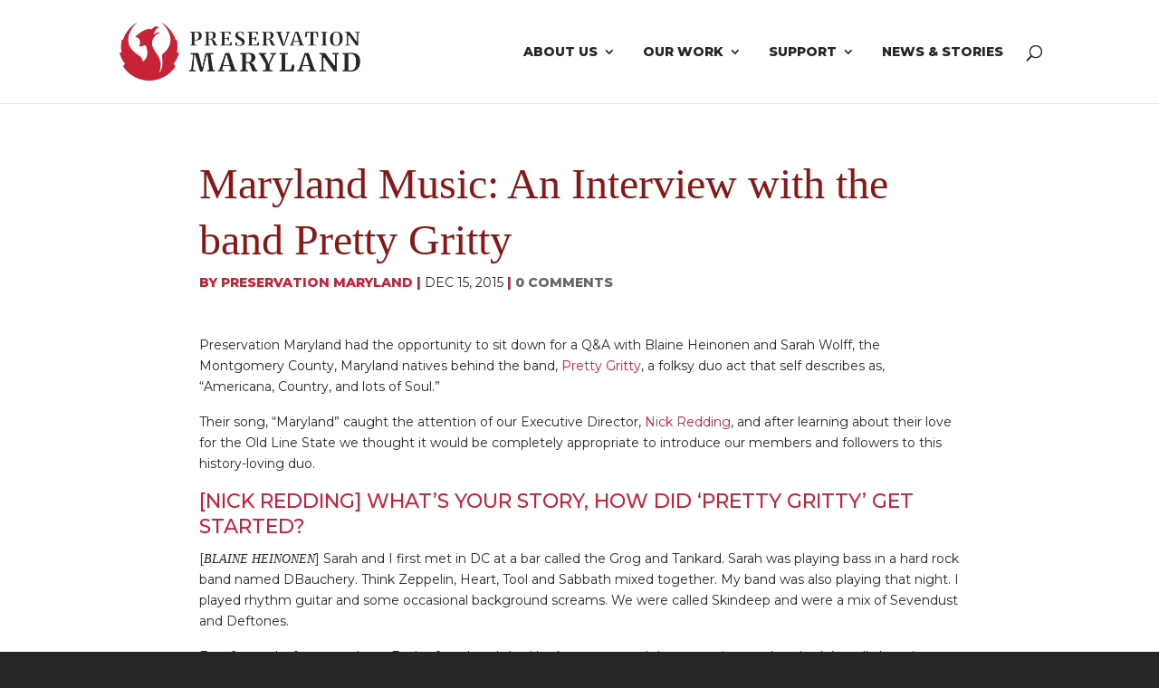

--- FILE ---
content_type: text/html; charset=UTF-8
request_url: https://preservationmaryland.org/maryland-band-pretty-gritty-interview/
body_size: 23312
content:
<!DOCTYPE html>
<html lang="en-US">
<head>
	<meta charset="UTF-8" />
<meta http-equiv="X-UA-Compatible" content="IE=edge">
	<link rel="pingback" href="https://preservationmaryland.org/xmlrpc.php" />

	<script type="text/javascript">
		document.documentElement.className = 'js';
	</script>
	
	<meta name='robots' content='index, follow, max-image-preview:large, max-snippet:-1, max-video-preview:-1' />
<script type="text/javascript">
			let jqueryParams=[],jQuery=function(r){return jqueryParams=[...jqueryParams,r],jQuery},$=function(r){return jqueryParams=[...jqueryParams,r],$};window.jQuery=jQuery,window.$=jQuery;let customHeadScripts=!1;jQuery.fn=jQuery.prototype={},$.fn=jQuery.prototype={},jQuery.noConflict=function(r){if(window.jQuery)return jQuery=window.jQuery,$=window.jQuery,customHeadScripts=!0,jQuery.noConflict},jQuery.ready=function(r){jqueryParams=[...jqueryParams,r]},$.ready=function(r){jqueryParams=[...jqueryParams,r]},jQuery.load=function(r){jqueryParams=[...jqueryParams,r]},$.load=function(r){jqueryParams=[...jqueryParams,r]},jQuery.fn.ready=function(r){jqueryParams=[...jqueryParams,r]},$.fn.ready=function(r){jqueryParams=[...jqueryParams,r]};</script>
	<!-- This site is optimized with the Yoast SEO plugin v26.6 - https://yoast.com/wordpress/plugins/seo/ -->
	<title>Maryland Music: An Interview with the band Pretty Gritty - Preservation Maryland</title>
	<link rel="canonical" href="https://preservationmaryland.org/maryland-band-pretty-gritty-interview/" />
	<meta property="og:locale" content="en_US" />
	<meta property="og:type" content="article" />
	<meta property="og:title" content="Maryland Music: An Interview with the band Pretty Gritty - Preservation Maryland" />
	<meta property="og:description" content="Preservation Maryland had the opportunity to sit down for a Q&amp;A with Blaine Heinonen and Sarah Wolff, the Montgomery County, Maryland natives behind the band, Pretty Gritty, a folksy duo [&hellip;]" />
	<meta property="og:url" content="https://preservationmaryland.org/maryland-band-pretty-gritty-interview/" />
	<meta property="og:site_name" content="Preservation Maryland" />
	<meta property="article:published_time" content="2015-12-15T20:49:16+00:00" />
	<meta property="article:modified_time" content="2023-08-04T16:23:40+00:00" />
	<meta name="author" content="Preservation Maryland" />
	<meta name="twitter:card" content="summary_large_image" />
	<meta name="twitter:label1" content="Written by" />
	<meta name="twitter:data1" content="Preservation Maryland" />
	<meta name="twitter:label2" content="Est. reading time" />
	<meta name="twitter:data2" content="5 minutes" />
	<script type="application/ld+json" class="yoast-schema-graph">{"@context":"https://schema.org","@graph":[{"@type":"WebPage","@id":"https://preservationmaryland.org/maryland-band-pretty-gritty-interview/","url":"https://preservationmaryland.org/maryland-band-pretty-gritty-interview/","name":"Maryland Music: An Interview with the band Pretty Gritty - Preservation Maryland","isPartOf":{"@id":"https://preservationmaryland.org/#website"},"datePublished":"2015-12-15T20:49:16+00:00","dateModified":"2023-08-04T16:23:40+00:00","author":{"@id":"https://preservationmaryland.org/#/schema/person/14b3746d416c1e817bfc254ca80b6081"},"breadcrumb":{"@id":"https://preservationmaryland.org/maryland-band-pretty-gritty-interview/#breadcrumb"},"inLanguage":"en-US","potentialAction":[{"@type":"ReadAction","target":["https://preservationmaryland.org/maryland-band-pretty-gritty-interview/"]}]},{"@type":"BreadcrumbList","@id":"https://preservationmaryland.org/maryland-band-pretty-gritty-interview/#breadcrumb","itemListElement":[{"@type":"ListItem","position":1,"name":"Home","item":"https://preservationmaryland.org/"},{"@type":"ListItem","position":2,"name":"Maryland Music: An Interview with the band Pretty Gritty"}]},{"@type":"WebSite","@id":"https://preservationmaryland.org/#website","url":"https://preservationmaryland.org/","name":"Preservation Maryland","description":"Protecting Our Past, Investing in Our Future","potentialAction":[{"@type":"SearchAction","target":{"@type":"EntryPoint","urlTemplate":"https://preservationmaryland.org/?s={search_term_string}"},"query-input":{"@type":"PropertyValueSpecification","valueRequired":true,"valueName":"search_term_string"}}],"inLanguage":"en-US"},{"@type":"Person","@id":"https://preservationmaryland.org/#/schema/person/14b3746d416c1e817bfc254ca80b6081","name":"Preservation Maryland","description":"Preservation Maryland is Maryland’s first and largest organization dedicated to preserving the state’s historic buildings, neighborhoods, landscapes, and archaeological sites.","sameAs":["http://presmd.org"],"url":"https://preservationmaryland.org/author/presmd_nimda/"}]}</script>
	<!-- / Yoast SEO plugin. -->


<link rel='dns-prefetch' href='//stats.wp.com' />
<link rel='dns-prefetch' href='//fonts.googleapis.com' />
<link rel='preconnect' href='//c0.wp.com' />
<link rel="alternate" type="application/rss+xml" title="Preservation Maryland &raquo; Feed" href="https://preservationmaryland.org/feed/" />
<link rel="alternate" type="application/rss+xml" title="Preservation Maryland &raquo; Comments Feed" href="https://preservationmaryland.org/comments/feed/" />
<link rel="alternate" type="text/calendar" title="Preservation Maryland &raquo; iCal Feed" href="https://preservationmaryland.org/events/?ical=1" />
<link rel="alternate" type="application/rss+xml" title="Preservation Maryland &raquo; Maryland Music: An Interview with the band Pretty Gritty Comments Feed" href="https://preservationmaryland.org/maryland-band-pretty-gritty-interview/feed/" />
<link rel="alternate" title="oEmbed (JSON)" type="application/json+oembed" href="https://preservationmaryland.org/wp-json/oembed/1.0/embed?url=https%3A%2F%2Fpreservationmaryland.org%2Fmaryland-band-pretty-gritty-interview%2F" />
<link rel="alternate" title="oEmbed (XML)" type="text/xml+oembed" href="https://preservationmaryland.org/wp-json/oembed/1.0/embed?url=https%3A%2F%2Fpreservationmaryland.org%2Fmaryland-band-pretty-gritty-interview%2F&#038;format=xml" />
<meta content="Preservation Maryland v.1.0.0" name="generator"/><link rel='stylesheet' id='divi-mobile-burger-styles-css' href='https://preservationmaryland.org/wp-content/plugins/divi-mobile/styles/burger-menu-styles.min.css?ver=1.8.1' type='text/css' media='all' />
<link rel='stylesheet' id='divi-mobile-general-css' href='https://preservationmaryland.org/wp-content/plugins/divi-mobile/styles/frontend-general.min.css?ver=1.8.1' type='text/css' media='all' />
<link rel='stylesheet' id='wp-block-library-css' href='https://c0.wp.com/c/6.9/wp-includes/css/dist/block-library/style.min.css' type='text/css' media='all' />
<style id='global-styles-inline-css' type='text/css'>
:root{--wp--preset--aspect-ratio--square: 1;--wp--preset--aspect-ratio--4-3: 4/3;--wp--preset--aspect-ratio--3-4: 3/4;--wp--preset--aspect-ratio--3-2: 3/2;--wp--preset--aspect-ratio--2-3: 2/3;--wp--preset--aspect-ratio--16-9: 16/9;--wp--preset--aspect-ratio--9-16: 9/16;--wp--preset--color--black: #000000;--wp--preset--color--cyan-bluish-gray: #abb8c3;--wp--preset--color--white: #ffffff;--wp--preset--color--pale-pink: #f78da7;--wp--preset--color--vivid-red: #cf2e2e;--wp--preset--color--luminous-vivid-orange: #ff6900;--wp--preset--color--luminous-vivid-amber: #fcb900;--wp--preset--color--light-green-cyan: #7bdcb5;--wp--preset--color--vivid-green-cyan: #00d084;--wp--preset--color--pale-cyan-blue: #8ed1fc;--wp--preset--color--vivid-cyan-blue: #0693e3;--wp--preset--color--vivid-purple: #9b51e0;--wp--preset--gradient--vivid-cyan-blue-to-vivid-purple: linear-gradient(135deg,rgb(6,147,227) 0%,rgb(155,81,224) 100%);--wp--preset--gradient--light-green-cyan-to-vivid-green-cyan: linear-gradient(135deg,rgb(122,220,180) 0%,rgb(0,208,130) 100%);--wp--preset--gradient--luminous-vivid-amber-to-luminous-vivid-orange: linear-gradient(135deg,rgb(252,185,0) 0%,rgb(255,105,0) 100%);--wp--preset--gradient--luminous-vivid-orange-to-vivid-red: linear-gradient(135deg,rgb(255,105,0) 0%,rgb(207,46,46) 100%);--wp--preset--gradient--very-light-gray-to-cyan-bluish-gray: linear-gradient(135deg,rgb(238,238,238) 0%,rgb(169,184,195) 100%);--wp--preset--gradient--cool-to-warm-spectrum: linear-gradient(135deg,rgb(74,234,220) 0%,rgb(151,120,209) 20%,rgb(207,42,186) 40%,rgb(238,44,130) 60%,rgb(251,105,98) 80%,rgb(254,248,76) 100%);--wp--preset--gradient--blush-light-purple: linear-gradient(135deg,rgb(255,206,236) 0%,rgb(152,150,240) 100%);--wp--preset--gradient--blush-bordeaux: linear-gradient(135deg,rgb(254,205,165) 0%,rgb(254,45,45) 50%,rgb(107,0,62) 100%);--wp--preset--gradient--luminous-dusk: linear-gradient(135deg,rgb(255,203,112) 0%,rgb(199,81,192) 50%,rgb(65,88,208) 100%);--wp--preset--gradient--pale-ocean: linear-gradient(135deg,rgb(255,245,203) 0%,rgb(182,227,212) 50%,rgb(51,167,181) 100%);--wp--preset--gradient--electric-grass: linear-gradient(135deg,rgb(202,248,128) 0%,rgb(113,206,126) 100%);--wp--preset--gradient--midnight: linear-gradient(135deg,rgb(2,3,129) 0%,rgb(40,116,252) 100%);--wp--preset--font-size--small: 13px;--wp--preset--font-size--medium: 20px;--wp--preset--font-size--large: 36px;--wp--preset--font-size--x-large: 42px;--wp--preset--spacing--20: 0.44rem;--wp--preset--spacing--30: 0.67rem;--wp--preset--spacing--40: 1rem;--wp--preset--spacing--50: 1.5rem;--wp--preset--spacing--60: 2.25rem;--wp--preset--spacing--70: 3.38rem;--wp--preset--spacing--80: 5.06rem;--wp--preset--shadow--natural: 6px 6px 9px rgba(0, 0, 0, 0.2);--wp--preset--shadow--deep: 12px 12px 50px rgba(0, 0, 0, 0.4);--wp--preset--shadow--sharp: 6px 6px 0px rgba(0, 0, 0, 0.2);--wp--preset--shadow--outlined: 6px 6px 0px -3px rgb(255, 255, 255), 6px 6px rgb(0, 0, 0);--wp--preset--shadow--crisp: 6px 6px 0px rgb(0, 0, 0);}:root { --wp--style--global--content-size: 823px;--wp--style--global--wide-size: 1080px; }:where(body) { margin: 0; }.wp-site-blocks > .alignleft { float: left; margin-right: 2em; }.wp-site-blocks > .alignright { float: right; margin-left: 2em; }.wp-site-blocks > .aligncenter { justify-content: center; margin-left: auto; margin-right: auto; }:where(.is-layout-flex){gap: 0.5em;}:where(.is-layout-grid){gap: 0.5em;}.is-layout-flow > .alignleft{float: left;margin-inline-start: 0;margin-inline-end: 2em;}.is-layout-flow > .alignright{float: right;margin-inline-start: 2em;margin-inline-end: 0;}.is-layout-flow > .aligncenter{margin-left: auto !important;margin-right: auto !important;}.is-layout-constrained > .alignleft{float: left;margin-inline-start: 0;margin-inline-end: 2em;}.is-layout-constrained > .alignright{float: right;margin-inline-start: 2em;margin-inline-end: 0;}.is-layout-constrained > .aligncenter{margin-left: auto !important;margin-right: auto !important;}.is-layout-constrained > :where(:not(.alignleft):not(.alignright):not(.alignfull)){max-width: var(--wp--style--global--content-size);margin-left: auto !important;margin-right: auto !important;}.is-layout-constrained > .alignwide{max-width: var(--wp--style--global--wide-size);}body .is-layout-flex{display: flex;}.is-layout-flex{flex-wrap: wrap;align-items: center;}.is-layout-flex > :is(*, div){margin: 0;}body .is-layout-grid{display: grid;}.is-layout-grid > :is(*, div){margin: 0;}body{padding-top: 0px;padding-right: 0px;padding-bottom: 0px;padding-left: 0px;}:root :where(.wp-element-button, .wp-block-button__link){background-color: #32373c;border-width: 0;color: #fff;font-family: inherit;font-size: inherit;font-style: inherit;font-weight: inherit;letter-spacing: inherit;line-height: inherit;padding-top: calc(0.667em + 2px);padding-right: calc(1.333em + 2px);padding-bottom: calc(0.667em + 2px);padding-left: calc(1.333em + 2px);text-decoration: none;text-transform: inherit;}.has-black-color{color: var(--wp--preset--color--black) !important;}.has-cyan-bluish-gray-color{color: var(--wp--preset--color--cyan-bluish-gray) !important;}.has-white-color{color: var(--wp--preset--color--white) !important;}.has-pale-pink-color{color: var(--wp--preset--color--pale-pink) !important;}.has-vivid-red-color{color: var(--wp--preset--color--vivid-red) !important;}.has-luminous-vivid-orange-color{color: var(--wp--preset--color--luminous-vivid-orange) !important;}.has-luminous-vivid-amber-color{color: var(--wp--preset--color--luminous-vivid-amber) !important;}.has-light-green-cyan-color{color: var(--wp--preset--color--light-green-cyan) !important;}.has-vivid-green-cyan-color{color: var(--wp--preset--color--vivid-green-cyan) !important;}.has-pale-cyan-blue-color{color: var(--wp--preset--color--pale-cyan-blue) !important;}.has-vivid-cyan-blue-color{color: var(--wp--preset--color--vivid-cyan-blue) !important;}.has-vivid-purple-color{color: var(--wp--preset--color--vivid-purple) !important;}.has-black-background-color{background-color: var(--wp--preset--color--black) !important;}.has-cyan-bluish-gray-background-color{background-color: var(--wp--preset--color--cyan-bluish-gray) !important;}.has-white-background-color{background-color: var(--wp--preset--color--white) !important;}.has-pale-pink-background-color{background-color: var(--wp--preset--color--pale-pink) !important;}.has-vivid-red-background-color{background-color: var(--wp--preset--color--vivid-red) !important;}.has-luminous-vivid-orange-background-color{background-color: var(--wp--preset--color--luminous-vivid-orange) !important;}.has-luminous-vivid-amber-background-color{background-color: var(--wp--preset--color--luminous-vivid-amber) !important;}.has-light-green-cyan-background-color{background-color: var(--wp--preset--color--light-green-cyan) !important;}.has-vivid-green-cyan-background-color{background-color: var(--wp--preset--color--vivid-green-cyan) !important;}.has-pale-cyan-blue-background-color{background-color: var(--wp--preset--color--pale-cyan-blue) !important;}.has-vivid-cyan-blue-background-color{background-color: var(--wp--preset--color--vivid-cyan-blue) !important;}.has-vivid-purple-background-color{background-color: var(--wp--preset--color--vivid-purple) !important;}.has-black-border-color{border-color: var(--wp--preset--color--black) !important;}.has-cyan-bluish-gray-border-color{border-color: var(--wp--preset--color--cyan-bluish-gray) !important;}.has-white-border-color{border-color: var(--wp--preset--color--white) !important;}.has-pale-pink-border-color{border-color: var(--wp--preset--color--pale-pink) !important;}.has-vivid-red-border-color{border-color: var(--wp--preset--color--vivid-red) !important;}.has-luminous-vivid-orange-border-color{border-color: var(--wp--preset--color--luminous-vivid-orange) !important;}.has-luminous-vivid-amber-border-color{border-color: var(--wp--preset--color--luminous-vivid-amber) !important;}.has-light-green-cyan-border-color{border-color: var(--wp--preset--color--light-green-cyan) !important;}.has-vivid-green-cyan-border-color{border-color: var(--wp--preset--color--vivid-green-cyan) !important;}.has-pale-cyan-blue-border-color{border-color: var(--wp--preset--color--pale-cyan-blue) !important;}.has-vivid-cyan-blue-border-color{border-color: var(--wp--preset--color--vivid-cyan-blue) !important;}.has-vivid-purple-border-color{border-color: var(--wp--preset--color--vivid-purple) !important;}.has-vivid-cyan-blue-to-vivid-purple-gradient-background{background: var(--wp--preset--gradient--vivid-cyan-blue-to-vivid-purple) !important;}.has-light-green-cyan-to-vivid-green-cyan-gradient-background{background: var(--wp--preset--gradient--light-green-cyan-to-vivid-green-cyan) !important;}.has-luminous-vivid-amber-to-luminous-vivid-orange-gradient-background{background: var(--wp--preset--gradient--luminous-vivid-amber-to-luminous-vivid-orange) !important;}.has-luminous-vivid-orange-to-vivid-red-gradient-background{background: var(--wp--preset--gradient--luminous-vivid-orange-to-vivid-red) !important;}.has-very-light-gray-to-cyan-bluish-gray-gradient-background{background: var(--wp--preset--gradient--very-light-gray-to-cyan-bluish-gray) !important;}.has-cool-to-warm-spectrum-gradient-background{background: var(--wp--preset--gradient--cool-to-warm-spectrum) !important;}.has-blush-light-purple-gradient-background{background: var(--wp--preset--gradient--blush-light-purple) !important;}.has-blush-bordeaux-gradient-background{background: var(--wp--preset--gradient--blush-bordeaux) !important;}.has-luminous-dusk-gradient-background{background: var(--wp--preset--gradient--luminous-dusk) !important;}.has-pale-ocean-gradient-background{background: var(--wp--preset--gradient--pale-ocean) !important;}.has-electric-grass-gradient-background{background: var(--wp--preset--gradient--electric-grass) !important;}.has-midnight-gradient-background{background: var(--wp--preset--gradient--midnight) !important;}.has-small-font-size{font-size: var(--wp--preset--font-size--small) !important;}.has-medium-font-size{font-size: var(--wp--preset--font-size--medium) !important;}.has-large-font-size{font-size: var(--wp--preset--font-size--large) !important;}.has-x-large-font-size{font-size: var(--wp--preset--font-size--x-large) !important;}
/*# sourceURL=global-styles-inline-css */
</style>

<link rel='stylesheet' id='divi-mobile-offcanvas-fullscreen-css' href='https://preservationmaryland.org/wp-content/plugins/divi-mobile/styles/off-canvas/menu_fullscreen.min.css?ver=1.8.1' type='text/css' media='all' />
<link rel='stylesheet' id='divi-mobile-stop-stacking-css' href='https://preservationmaryland.org/wp-content/plugins/divi-mobile/css/divi-mobile-stop-stacking.min.css?ver=6.9' type='text/css' media='all' />
<link rel='stylesheet' id='divi-blog-extras-styles-css' href='https://preservationmaryland.org/wp-content/plugins/divi-blog-extras/styles/style.min.css?ver=2.6.5' type='text/css' media='all' />
<link rel='stylesheet' id='divi-mobile-styles-css' href='https://preservationmaryland.org/wp-content/plugins/divi-mobile/styles/style.min.css?ver=1.0.0' type='text/css' media='all' />
<link rel='stylesheet' id='et-builder-googlefonts-cached-css' href='https://fonts.googleapis.com/css?family=Montserrat:100,200,300,regular,500,600,700,800,900,100italic,200italic,300italic,italic,500italic,600italic,700italic,800italic,900italic&#038;subset=latin,latin-ext&#038;display=swap' type='text/css' media='all' />
<link rel='stylesheet' id='searchwp-live-search-css' href='https://preservationmaryland.org/wp-content/plugins/searchwp-live-ajax-search/assets/styles/style.min.css?ver=1.8.7' type='text/css' media='all' />
<style id='searchwp-live-search-inline-css' type='text/css'>
.searchwp-live-search-result .searchwp-live-search-result--title a {
  font-size: 16px;
}
.searchwp-live-search-result .searchwp-live-search-result--price {
  font-size: 14px;
}
.searchwp-live-search-result .searchwp-live-search-result--add-to-cart .button {
  font-size: 14px;
}

/*# sourceURL=searchwp-live-search-inline-css */
</style>
<link rel='stylesheet' id='divi-style-parent-css' href='https://preservationmaryland.org/wp-content/themes/Divi/style-static.min.css?ver=4.27.4' type='text/css' media='all' />
<link rel='stylesheet' id='divi-style-css' href='https://preservationmaryland.org/wp-content/themes/presmd/style.css?ver=4.27.4' type='text/css' media='all' />
<script type="text/javascript" src="https://c0.wp.com/c/6.9/wp-includes/js/jquery/jquery.min.js" id="jquery-core-js"></script>
<script type="text/javascript" src="https://c0.wp.com/c/6.9/wp-includes/js/jquery/jquery-migrate.min.js" id="jquery-migrate-js"></script>
<script type="text/javascript" id="jquery-js-after">
/* <![CDATA[ */
jqueryParams.length&&$.each(jqueryParams,function(e,r){if("function"==typeof r){var n=String(r);n.replace("$","jQuery");var a=new Function("return "+n)();$(document).ready(a)}});
//# sourceURL=jquery-js-after
/* ]]> */
</script>
<link rel="https://api.w.org/" href="https://preservationmaryland.org/wp-json/" /><link rel="alternate" title="JSON" type="application/json" href="https://preservationmaryland.org/wp-json/wp/v2/posts/884" /><link rel="EditURI" type="application/rsd+xml" title="RSD" href="https://preservationmaryland.org/xmlrpc.php?rsd" />
<link rel='shortlink' href='https://preservationmaryland.org/?p=884' />
<meta name="tec-api-version" content="v1"><meta name="tec-api-origin" content="https://preservationmaryland.org"><link rel="alternate" href="https://preservationmaryland.org/wp-json/tribe/events/v1/" />	<style>img#wpstats{display:none}</style>
		<meta name="viewport" content="width=device-width, initial-scale=1.0, maximum-scale=1.0, user-scalable=0" /><style id="divi-mobile-burger-menu-inline-styles">.show-menu .hamburger-box .hamburger-inner::after {bottom: -1px!important;}.show-menu .hamburger--elastic .hamburger-box .hamburger-inner::after {bottom: -19px!important;}.show-menu .hamburger--squeeze .hamburger-box .hamburger-inner::after {bottom: 0px!important;}.show-menu .hamburger--arrow .hamburger-box .hamburger-inner::before {top: -7px!important;}.show-menu .hamburger--arrow .hamburger-box .hamburger-inner::after {bottom: -6px!important;}.show-menu .hamburger--arrowalt .hamburger-box .hamburger-inner::before {top: 4px!important;}.show-menu .hamburger--arrowalt .hamburger-box .hamburger-inner::after {bottom: 4px!important;}.show-menu .hamburger--arrowturn .hamburger-box .hamburger-inner::after {bottom: -6px!important;}.show-menu .hamburger--arrowturn .hamburger-box .hamburger-inner::before {top: -6px!important;}.show-menu .hamburger--emphatic .hamburger-box .hamburger-inner::before {top: -79px!important;}.show-menu .hamburger--collapse .hamburger-box .hamburger-inner::before {top: 0px!important;}.show-menu .hamburger--stand .hamburger-box .hamburger-inner::after {bottom: 0px!important;}.show-menu .hamburger--stand .hamburger-box .hamburger-inner::before {top: 0px!important;}.show-menu .hamburger--3dx .hamburger-box .hamburger-inner::after {bottom: -11px!important;}.show-menu .hamburger--3dy .hamburger-box .hamburger-inner::after {bottom: -10px!important;}.show-menu .hamburger--3dxy .hamburger-box .hamburger-inner::after {bottom: -11px!important;}.menu-text {line-height:0.5em;text-shadow:;}.hamburger-box {left: 15px;top: 0px;}.hamburger-inner, .hamburger-inner::before, .hamburger-inner::after {background-color:#000000;}.hamburger.is-active .hamburger-inner, .hamburger.is-active .hamburger-inner::before, .hamburger.is-active .hamburger-inner::after {background-color:#000000;}.hamburger-inner, .hamburger-inner::before, .hamburger-inner::after {width: 20px;height: 3px;border-radius: 0px;}.hamburger-inner::before {top: -6px!important;}.hamburger-inner::after {bottom: -6px!important;}.menu-wrap::before {background-color: #ffffff;}.hamburger {background-color:#ffffff;width:50px;height:50px;border-radius:70px;right: 16px;top: 16px;-webkit-box-shadow: 0px 5px 20px 0px rgba(255,255,255,0.56);-moz-box-shadow: 0px 5px 20px 0px rgba(255,255,255,0.56);box-shadow: 0px 5px 20px 0px rgba(255,255,255,0.56);}.dm_menu_button:hover {opacity: 0.6;}.menu-text {position: absolute;top: -10px;left: 41px;font-size: 14px;color: #ffffff;}</style><style id="divi-mobile-menu-inline-styles">#dm-menu li a, .et-db #et-boc .et-l #dm-menu.nav li a {line-height:0.5em;text-shadow:;}.scroll_section {justify-content :flex-start}#dm-menu.nav li {text-align: left;width: 100%;}#dm-menu.nav li .sub-menu > li {text-align: left !important;}#dm_nav .menu-wrap__inner .menu-item-has-children > a:after {transform: rotate(0deg);transition: all 300ms ease 0ms;}#dm_nav .menu-wrap__inner .menu-item-has-children.visible > a:after {transform: rotate(0deg);}.menu-wrap__inner {padding-top: 100px !important;}#dm_nav .menu-wrap__inner .sub-menu, .et-db #et-boc .et-l #dm-menu.nav li ul.sub-menu {padding-top: 0px !important;}.menu-wrap {background-color: #000000;max-width: 200px;}#dm_nav .menu-wrap__inner .sub-menu, .et-db #et-boc .et-l #dm-menu.nav li ul.sub-menu {}.menu-wrap a {display: block;color: #ffffff !important;font-size: 16px !important;padding-top: 20px !important;padding-bottom: 20px !important;}.menu-wrap a:hover,.menu-wrap a:focus {color: #efefef !important;}#dm_nav .nav li li {padding: 0;line-height: 1em;}</style><style id="divi-mobile-general-inline-styles">body .menu-wrap { height: 100vh;top: 0;}body .menu-wrap.menuclosed {width: 0 !important;}body.show-menu .menu-wrap {width: 100% !important;}body .menu-wrap, body .divi-mobile-menu .dm_menu_button {position: fixed;}#dm-menu a {display: block;}#dm_nav .menu-wrap__inner .menu-item-has-children > a:after,.clickthrough {color: #ffffff;font-size: 22px !important;right: 20px;}.clickthrough {position: absolute;width: 32px;height: 100%;z-index: 200;top: 0;cursor: pointer;}#dm_nav .nav li ul, .et-db #et-boc .et-l #dm_nav .nav li ul {border-top:0;}#dm_nav .menu-wrap__inner ul.sub-menu {box-shadow:none !important;}#dm_nav li ul.sub-menu,.et-db #et-boc .et-l #dm_nav .nav li ul {background-color: #262626;}#dm_nav li ul.sub-menu ul.sub-menu { background-color: #333333; } #dm_nav li ul.sub-menu a {line-height:0.5em;}#dm_nav li ul.sub-menu a {color: #ffffff !important;font-size: 16px !important;padding-top: 16px !important;padding-bottom: 16px !important;}#dm_nav li ul.sub-menu a:hover {color: #ffffff !important;}@media only screen and (max-width: 980px) {html, body {overflow-x: hidden !important}body.et-fb-root-ancestor {overflow-x: visible !important}#et-top-navigation{min-height: 150px;}#dm_nav .et_pb_fullwidth_menu .et_pb_menu__menu, #dm_nav .et_pb_menu .et_pb_menu__menu {display: block !important}body #page-container {padding-top: 0 !important;}#top-menu, .et-l--header .mobile_menu_bar, .et-l--header, #et-navigation, .dm-custom-header #main-header, #main-header .mobile_menu_bar {display: none !important;}.et-l--header.et-fb-root-ancestor {display: block !important;}.logo_container {min-height: 80px;}#et-top-navigation, .divi-mobile-menu {display: block !important;}body #et_mobile_nav_menu{display: none !important;}body.wp-admin{overflow-x:initial!important}}@media only screen and (min-width: 981px) {.divi-mobile-menu, #dm-header {display: none !important;}body #top-menu, body #main-header{display: block !important;}body #et_mobile_nav_menu{display: none !important;}}.slidein-minicart-active #dm-header {z-index: 999999999999999999999999;}.slidein-minicart-active #open-button {z-index: -1;}html, body.show-menu, .show-menu #page-container, .show-menu #et-main-area {overflow-y: visible !important;//height: 100% !important; }.inject_menu_remove #dm-menu .menu-item-has-children[class*="dm-"] .sub-menu > .menu-item {display: none;} }</style><style id="divi-mobile-custom-header-inline-styles">#dm-header {position: absolute;background-color: #ffffff;top: 0;width: 100%;display: block;z-index: 9999;-webkit-transition: background-color 0.4s, color 0.4s, transform 0.4s, opacity 0.4s ease-in-out;-moz-transition: background-color 0.4s, color 0.4s, transform 0.4s, opacity 0.4s ease-in-out;transition: background-color 0.4s, color 0.4s, transform 0.4s, opacity 0.4s ease-in-out;display: flex;flex-direction: column;justify-content: center;-webkit-box-shadow: 0px 6px 30px 0px rgba(0,0,0,0);-moz-box-shadow: 0px 6px 30px 0px rgba(0,0,0,0);box-shadow: 0px 6px 30px 0px rgba(0,0,0,0);-webkit-transition: all 0.2s;transition: all 0.2s;}.dm-header-cont {height: 78px;position: relative;} body .divi-mobile-menu .dm_menu_button {z-index: 10000;position: absolute;}body.show-menu .dm_menu_button {z-index: 99999999999999999999 !important;}#main-header {display: none !important;}#dm-header.fixed-header {background-color: rgba(255,255,255,0.56);}.fixed-header .dm-header-cont {height: 78px;}#dm-header.fixed-header #dm-logo {max-height: 70px;max-height: 70px;}#dm-logo {color: #ffffff;font-size: 14px;font-style: inherit;font-weight: inherit;letter-spacing: 0px;}.dm-fixed-header .hamburger {top: 16px;}.dm-fixed-header .dm-cart {top: 0px;}.dm-fixed-header .dm-search {top: 0px;}.dm-fixed-header .hamburger .hamburger-inner,.dm-fixed-header .hamburger .hamburger-inner::before,.dm-fixed-header .hamburger .hamburger-inner::after {background-color: ;}.dm-fixed-header #nav-icon .dots{fill: ;}.dm-fixed-header .dm-cart .et-cart-info span:before{color: ;}.dm-fixed-header .cart-icon svg path {fill: ;}.dm-fixed-header .dm-fixed-header .dm-search:before{color: ;}.dm-branding {float: left;position: relative;left: 25px;top: 0px;height: 100%;}#dm-header .flex-div {display: flex;flex-direction: column;justify-content: center;}.dm-branding a {height: 100%;float: left;position: relative;display: flex;flex-direction: column;justify-content: center;}#dm-logo, .logo-scroll {width: 100%;max-height: 70px;max-width: 100px;}#dm-logo.svg-logo, .logo-scroll.svg-logo {width: 100%;height: 100%;}.dm-cart {display: block;position: absolute;left: 30px;width: inherit;margin-top: 25px;}.dm-cart .et-cart-info span:before {color: #000000;font-size: 32px;}.dm-search {width: 40px;display: block;max-width: 200px;position: absolute;right: 60px;margin-top: 6px;z-index: 99999;}.dm-search form.et-search-form{padding-right: 30px;}.dm-search .et-search-form input,.dm-search .et-search-form input::-webkit-input-placeholder {color: #000000;font-size: 18px;}.dm-search #et_search_icon:before {position: relative;top: 0 !important;color: #000000;font-size: 20px;}.dm-search .et-search-form input {position: relative;}.dm-search form.et-search-form{width: 100%;margin: 0;left: auto;right: auto;bottom: auto;position: relative;}.et_hide_search_icon #dm-header #et_top_search_mob {display: block !important;}.et_header_style_centered .dm-search #et_top_search_mob, .et_vertical_nav.et_header_style_centered #main-header .dm-search #et_top_search_mob {display: block !important;}#dm-header #et_top_search_mob {float: none !important;margin: 3px 0 0 22px;display: block;text-align: center;white-space: nowrap;margin: 0 10px;opacity: 1;width: 100%;height: 78px;}#dm-header #et_top_search_mob #et_search_icon {position: absolute;top: 50%;transform: translateY(-50%);right: auto;cursor: pointer;text-decoration: none;text-transform: uppercase;font-size: 13px;font-weight: 500;display: inline-block;margin: 0;left: 0;}.dm-search-box {position: absolute;left: 30px;top: 50%;display: -ms-inline-flexbox;display: inline-flex;width: 100%;padding: 0;overflow: hidden;transform: translateY(-50%);}.dm-search .et-search-form input {width: 100%;height: 100%;background: none;padding: 0 0 0 10px;line-height: 1.5;position: relative;top: 0;text-overflow: ellipsis;right: auto;left: 0;}.menu-wrap__inner #et_top_search_mob {width: 100% !important;}.menu-wrap__inner .dm-search {max-width: 90%;}.menu-wrap__inner #et_search_icon {position: absolute;}@media only screen and (max-width: 980px) {body .cart-icon svg path {fill: #000000;}.dm-custom-header #page-container {padding-top: 78px !important;margin-top: 0 !important;}.dm-search-icon-header .dm-search-box .close:before {color: #000000 !important;font-size: 22px !important;}.dm-search .et-search-form {background-color: transparent;}.dm-search .et-search-field {border: none;}#dm-header {overflow: visible !important;}.dm-search-box {transform: translateY(0) !important;}.dm-search-icon-header .dm-search-box {position: fixed !important;display: block !important;width: 100%;left: 0;right: 0;padding: 10px 0;background-color: #ffffff;top: -200px;opacity: 0;-webkit-transition: all 0.5s;-moz-transition: all 0.5s;transition: all 0.5s;}.dm-search-box .close {display: none;}.dm-search-icon-header .dm-search-box .close {display: block;}.dm-search-icon-header .active .dm-search-box {top: 78px;opacity: 1 !important;}.dm-fixed-header.dm-search-icon-header .active .dm-search-box {top: 78px;opacity: 1 !important;}.dm-search-icon-header .dm-search-box .close {position: absolute;top: 10px;right: 10px;z-index: 99999;}.dm-search-icon-header .dm-search-box .close:before {text-shadow: 0 0;font-family: ETmodules!important;font-weight: 400;font-style: normal;font-variant: normal;-webkit-font-smoothing: antialiased;-moz-osx-font-smoothing: grayscale;line-height: 1;text-transform: none;speak: none;font-size: 22px;content: "\4d";color: #000000;}.scroll_section .dm-search {width: 100%; }.menu-wrap__inner .scroll_section .dm-search {max-width: 90%;position: relative;padding: 10px 0;max-width: 100%;}.menu-wrap__inner .scroll_section #et_search_icon {right: 0;position: absolute;z-index: 9999;display: block;}.scroll_section .dm-search .et-search-form input {padding: 0;}.dm-account {width: 40px;display: block;position: absolute;none: 120px;z-index: 99999;top: 25px;height: 40px; } .dm-header-cont .dm-account span {font-family: ETmodules!important;content: attr(data-icon);font-size: 28px;color: #000000;}.dm-fixed-header .dm-header-cont .dm-account {top: 25;}.dm-fixed-header .dm-header-cont .dm-account span {color: ;}}</style><style id="divi-mobile-menu-submenu-inline-styles">body #dm_nav .menu-wrap__inner .sub-menu,.et-db #et-boc .et-l #dm-menu.nav li ul.sub-menu {right: auto !important;-webkit-transform: translate3d(0px,0,0) !important;transform: translate3d(0px,0,0) !important;z-index: 1000;top: 0;left: 0;}#dm_nav .menu-wrap__inner .menu-item-has-children.visible > a:after {content: "\23" !important;color: #ffffff;margin-top: 0px;margin-left: 0px;font-size: 22px;}#dm_nav .menu-wrap__inner .menu-item-has-children > a { background-color: transparent; position: relative; }#dm_nav .menu-wrap__inner .menu-item-has-children > a:after { font-family: "ETmodules"; text-align: center; speak: none; font-weight: normal; font-variant: normal; text-transform: none; -webkit-font-smoothing: antialiased; position: absolute; }#dm_nav .menu-wrap__inner .menu-item-has-children > a:after { font-size: 16px; content: "\24"; }#dm_nav .menu-wrap__inner .menu-item-has-children.visible > a:after { content: "\4d"; }#dm_nav .menu-wrap__inner ul.sub-menu { display: none !important; visibility: hidden !important;transition: all 1.5s ease-in-out;}#dm_nav .menu-wrap__inner .visible > ul.sub-menu,.et-db #et-boc .et-l #dm_nav .nav li.visible > ul.sub-menu {display: block !important; visibility: visible !important;width: 100% !important;position: relative !important;opacity: 1 !important;}.open-icon {position: absolute;top: 0;right: 0;width: 40px;height: 47px;z-index: 20;}.open-icon:after {cursor: pointer;font-family: "ETmodules";text-align: center;speak: none;font-weight: normal;font-variant: normal;text-transform: none;-webkit-font-smoothing: antialiased;position: absolute;font-size: 23px;content: "\4c";top: 13px;right: 10px;color: #26c9b7;}</style><style type="text/css" id="custom-background-css">
body.custom-background { background-color: #262626; }
</style>
	<style id="divi-mobile-menu-fullscreen-inline-styles">@media screen and (max-width: 980) {html, body {overflow-x: hidden !important;}}body.et-fb-root-ancestor {overflow-x: visible !important}#dm_nav .nav li li {text-align: center;}.menu-wrap__inner {background-color: #000000;}body .menu-wrap {width:100%;background-color:transparent;}.overlap-submenu.bc-expand-circle #dm_nav .menu-wrap__inner .sub-menu {width: 100vw;transform: translate3d(100vw,0,0);}.collapse-submenu #dm_nav .menu-wrap__inner .visible > ul.sub-menu {transition: none;}.cd-overlay-nav span {background-color: #000000;}body .hamburger {right: 16px;top: 16px;}</style><!-- Google Tag Manager -->
<script>(function(w,d,s,l,i){w[l]=w[l]||[];w[l].push({'gtm.start':
new Date().getTime(),event:'gtm.js'});var f=d.getElementsByTagName(s)[0],
j=d.createElement(s),dl=l!='dataLayer'?'&l='+l:'';j.async=true;j.src=
'https://www.googletagmanager.com/gtm.js?id='+i+dl;f.parentNode.insertBefore(j,f);
})(window,document,'script','dataLayer','GTM-5M4BQ2V');</script>
<!-- End Google Tag Manager -->

<link rel="stylesheet" href="https://use.typekit.net/ggk7nnw.css">
<script>try{Typekit.load({ async: true });}catch(e){}</script>
<link rel="preconnect" href="https://fonts.googleapis.com">
<link rel="preconnect" href="https://fonts.gstatic.com" crossorigin>
<link href="https://fonts.googleapis.com/css2?family=Montserrat:ital,wght@0,700;0,800;1,700;1,800&amp;display=swap" rel="stylesheet">
<script>
    //Remove meta seperator pipes (|) and by from Divi Blog module meta
    jQuery(function($) {
        $(document).ready(function() {
            $('.pmd-blog-module .post-meta').each(function() {
                $(this).html($(this).html().replace(/\|/g, " "));
                $(this).html(jQuery(this).html().replace(/,/g, ""));
            });
            //Do the same for ajax with pagination enabled
            $(document).bind('ready ajaxComplete', function() {
                $('.pmd-blog-module .post-meta').each(function() {
                    $(this).html($(this).html().replace(/\|/g, " "));
                    $(this).html(jQuery(this).html().replace(/,/g, ""));
                });
            });
      });
    });
</script><link rel="icon" href="https://preservationmaryland.org/wp-content/uploads/2023/03/cropped-favicon-32x32.png" sizes="32x32" />
<link rel="icon" href="https://preservationmaryland.org/wp-content/uploads/2023/03/cropped-favicon-192x192.png" sizes="192x192" />
<link rel="apple-touch-icon" href="https://preservationmaryland.org/wp-content/uploads/2023/03/cropped-favicon-180x180.png" />
<meta name="msapplication-TileImage" content="https://preservationmaryland.org/wp-content/uploads/2023/03/cropped-favicon-270x270.png" />
<style id="et-divi-customizer-global-cached-inline-styles">body,.et_pb_column_1_2 .et_quote_content blockquote cite,.et_pb_column_1_2 .et_link_content a.et_link_main_url,.et_pb_column_1_3 .et_quote_content blockquote cite,.et_pb_column_3_8 .et_quote_content blockquote cite,.et_pb_column_1_4 .et_quote_content blockquote cite,.et_pb_blog_grid .et_quote_content blockquote cite,.et_pb_column_1_3 .et_link_content a.et_link_main_url,.et_pb_column_3_8 .et_link_content a.et_link_main_url,.et_pb_column_1_4 .et_link_content a.et_link_main_url,.et_pb_blog_grid .et_link_content a.et_link_main_url,body .et_pb_bg_layout_light .et_pb_post p,body .et_pb_bg_layout_dark .et_pb_post p{font-size:14px}.et_pb_slide_content,.et_pb_best_value{font-size:15px}body{color:#262626}h1,h2,h3,h4,h5,h6{color:#c82238}body,.et_pb_column_1_2 .et_quote_content blockquote cite,.et_pb_column_1_2 .et_link_content a.et_link_main_url,.et_pb_column_1_3 .et_quote_content blockquote cite,.et_pb_column_3_8 .et_quote_content blockquote cite,.et_pb_column_1_4 .et_quote_content blockquote cite,.et_pb_blog_grid .et_quote_content blockquote cite,.et_pb_column_1_3 .et_link_content a.et_link_main_url,.et_pb_column_3_8 .et_link_content a.et_link_main_url,.et_pb_column_1_4 .et_link_content a.et_link_main_url,.et_pb_blog_grid .et_link_content a.et_link_main_url,body .et_pb_bg_layout_light .et_pb_post p,body .et_pb_bg_layout_dark .et_pb_post p{font-weight:400}.et_pb_slide_content,.et_pb_best_value{font-weight:400}#et_search_icon:hover,.mobile_menu_bar:before,.mobile_menu_bar:after,.et_toggle_slide_menu:after,.et-social-icon a:hover,.et_pb_sum,.et_pb_pricing li a,.et_pb_pricing_table_button,.et_overlay:before,.entry-summary p.price ins,.et_pb_member_social_links a:hover,.et_pb_widget li a:hover,.et_pb_filterable_portfolio .et_pb_portfolio_filters li a.active,.et_pb_filterable_portfolio .et_pb_portofolio_pagination ul li a.active,.et_pb_gallery .et_pb_gallery_pagination ul li a.active,.wp-pagenavi span.current,.wp-pagenavi a:hover,.nav-single a,.tagged_as a,.posted_in a{color:#871818}.et_pb_contact_submit,.et_password_protected_form .et_submit_button,.et_pb_bg_layout_light .et_pb_newsletter_button,.comment-reply-link,.form-submit .et_pb_button,.et_pb_bg_layout_light .et_pb_promo_button,.et_pb_bg_layout_light .et_pb_more_button,.et_pb_contact p input[type="checkbox"]:checked+label i:before,.et_pb_bg_layout_light.et_pb_module.et_pb_button{color:#871818}.footer-widget h4{color:#871818}.et-search-form,.nav li ul,.et_mobile_menu,.footer-widget li:before,.et_pb_pricing li:before,blockquote{border-color:#871818}.et_pb_counter_amount,.et_pb_featured_table .et_pb_pricing_heading,.et_quote_content,.et_link_content,.et_audio_content,.et_pb_post_slider.et_pb_bg_layout_dark,.et_slide_in_menu_container,.et_pb_contact p input[type="radio"]:checked+label i:before{background-color:#871818}a{color:#c82238}.nav li ul{border-color:#c82238}.et_secondary_nav_enabled #page-container #top-header{background-color:#871818!important}#et-secondary-nav li ul{background-color:#871818}.et_header_style_centered .mobile_nav .select_page,.et_header_style_split .mobile_nav .select_page,.et_nav_text_color_light #top-menu>li>a,.et_nav_text_color_dark #top-menu>li>a,#top-menu a,.et_mobile_menu li a,.et_nav_text_color_light .et_mobile_menu li a,.et_nav_text_color_dark .et_mobile_menu li a,#et_search_icon:before,.et_search_form_container input,span.et_close_search_field:after,#et-top-navigation .et-cart-info{color:#262626}.et_search_form_container input::-moz-placeholder{color:#262626}.et_search_form_container input::-webkit-input-placeholder{color:#262626}.et_search_form_container input:-ms-input-placeholder{color:#262626}#top-menu li a,.et_search_form_container input{font-weight:normal;font-style:normal;text-transform:uppercase;text-decoration:none}.et_search_form_container input::-moz-placeholder{font-weight:normal;font-style:normal;text-transform:uppercase;text-decoration:none}.et_search_form_container input::-webkit-input-placeholder{font-weight:normal;font-style:normal;text-transform:uppercase;text-decoration:none}.et_search_form_container input:-ms-input-placeholder{font-weight:normal;font-style:normal;text-transform:uppercase;text-decoration:none}#top-menu li.current-menu-ancestor>a,#top-menu li.current-menu-item>a,#top-menu li.current_page_item>a{color:#262626}#main-footer .footer-widget h4,#main-footer .widget_block h1,#main-footer .widget_block h2,#main-footer .widget_block h3,#main-footer .widget_block h4,#main-footer .widget_block h5,#main-footer .widget_block h6{color:#871818}.footer-widget li:before{border-color:#871818}body .et_pb_button{background-color:#c82238;border-color:#c82238;border-radius:4px}body.et_pb_button_helper_class .et_pb_button,body.et_pb_button_helper_class .et_pb_module.et_pb_button{color:#ffffff}body .et_pb_bg_layout_light.et_pb_button:hover,body .et_pb_bg_layout_light .et_pb_button:hover,body .et_pb_button:hover{color:#c82238!important;background-color:#ffffff;border-color:#c82238!important;border-radius:4px}h1,h2,h3,h4,h5,h6,.et_quote_content blockquote p,.et_pb_slide_description .et_pb_slide_title{line-height:1.3em}@media only screen and (min-width:981px){.et_header_style_left #et-top-navigation,.et_header_style_split #et-top-navigation{padding:50px 0 0 0}.et_header_style_left #et-top-navigation nav>ul>li>a,.et_header_style_split #et-top-navigation nav>ul>li>a{padding-bottom:50px}.et_header_style_split .centered-inline-logo-wrap{width:100px;margin:-100px 0}.et_header_style_split .centered-inline-logo-wrap #logo{max-height:100px}.et_pb_svg_logo.et_header_style_split .centered-inline-logo-wrap #logo{height:100px}.et_header_style_centered #top-menu>li>a{padding-bottom:18px}.et_header_style_slide #et-top-navigation,.et_header_style_fullscreen #et-top-navigation{padding:41px 0 41px 0!important}.et_header_style_centered #main-header .logo_container{height:100px}.et_header_style_left .et-fixed-header #et-top-navigation,.et_header_style_split .et-fixed-header #et-top-navigation{padding:40px 0 0 0}.et_header_style_left .et-fixed-header #et-top-navigation nav>ul>li>a,.et_header_style_split .et-fixed-header #et-top-navigation nav>ul>li>a{padding-bottom:40px}.et_header_style_centered header#main-header.et-fixed-header .logo_container{height:80px}.et_header_style_split #main-header.et-fixed-header .centered-inline-logo-wrap{width:80px;margin:-80px 0}.et_header_style_split .et-fixed-header .centered-inline-logo-wrap #logo{max-height:80px}.et_pb_svg_logo.et_header_style_split .et-fixed-header .centered-inline-logo-wrap #logo{height:80px}.et_header_style_slide .et-fixed-header #et-top-navigation,.et_header_style_fullscreen .et-fixed-header #et-top-navigation{padding:31px 0 31px 0!important}.et_fixed_nav #page-container .et-fixed-header#top-header{background-color:#ffffff!important}.et_fixed_nav #page-container .et-fixed-header#top-header #et-secondary-nav li ul{background-color:#ffffff}.et-fixed-header #top-menu a,.et-fixed-header #et_search_icon:before,.et-fixed-header #et_top_search .et-search-form input,.et-fixed-header .et_search_form_container input,.et-fixed-header .et_close_search_field:after,.et-fixed-header #et-top-navigation .et-cart-info{color:#262626!important}.et-fixed-header .et_search_form_container input::-moz-placeholder{color:#262626!important}.et-fixed-header .et_search_form_container input::-webkit-input-placeholder{color:#262626!important}.et-fixed-header .et_search_form_container input:-ms-input-placeholder{color:#262626!important}.et-fixed-header #top-menu li.current-menu-ancestor>a,.et-fixed-header #top-menu li.current-menu-item>a,.et-fixed-header #top-menu li.current_page_item>a{color:#262626!important}.et-fixed-header#top-header a{color:#262626}}@media only screen and (min-width:1350px){.et_pb_row{padding:27px 0}.et_pb_section{padding:54px 0}.single.et_pb_pagebuilder_layout.et_full_width_page .et_post_meta_wrapper{padding-top:81px}.et_pb_fullwidth_section{padding:0}}	h1,h2,h3,h4,h5,h6{font-family:'Montserrat',Helvetica,Arial,Lucida,sans-serif}body,input,textarea,select{font-family:'Montserrat',Helvetica,Arial,Lucida,sans-serif}#main-header,#et-top-navigation{font-family:'Montserrat',Helvetica,Arial,Lucida,sans-serif}#block-10,#block-2{display:none!important}.et_pb_team_member_image img{max-width:100%;height:375px;object-fit:cover}.pmd-page-hero{background-blend-mode:normal!important;background-image:url(https://preservationmaryland.org/wp-content/uploads/2023/10/header-bg-min-1-scaled.jpg)!important;background-color:#871818!important;background-size:cover;background-repeat:no-repeat;background-position:0px!important}.pmd-page-hero-home{background-blend-mode:normal!important;background-image:url(https://preservationmaryland.org/wp-content/uploads/2023/10/header-bg-min-1-scaled.jpg)!important;background-color:#871818!important;background-size:cover;background-repeat:no-repeat;background-position:center!important}.pmd-phoenix-red{background:url(https://preservationmaryland.org/wp-content/uploads/2023/08/header-bg.jpg)!important;background-position:top!important;background-size:cover!important}#block-8,#block-3{display:none!important}.cat-item a,.tagcloud a,.wp-block-tag-cloud a{padding:10px 10px!important;margin-bottom:10px!important;border-radius:0px!important;line-height:1.3!important}#top-menu li a,.et_search_form_container input{text-transform:none!important}#et-secondary-nav .menu-item-has-children>a:first-child,#top-menu .menu-item-has-children>a:first-child,#top-menu li li a,.et-menu li li a,#top-menu li.current-menu-ancestor>a,#top-menu li.current-menu-item>a,#top-menu li.current_page_item>a,.et_header_style_left #et-top-navigation nav>ul>li>a{text-transform:uppercase!important}#et_search_icon:before{top:0px!important}.post-meta{border-top:none!important}.pmd-blog-module .et_pb_ajax_pagination_container>div{font-weight:400!important}.eyebrow,.contact-info,.pmd-blog-module .post-meta,.et_pb_title_meta_container,.et_pb_member_position,.post-categories{line-height:1}.et_pb_row h2{font-size:2.5rem!important;color:var(--pmddarkgray);line-height:1!important;margin-top:10px!important}.pmd-page-hero h1{line-height:.9}.et_pb_fullwidth_header p{padding-bottom:0;margin-bottom:0px!important}.pmd-blog-module .post-meta{line-height:1.5!important}.et_pb_fullwidth_slider_0{margin-bottom:0px!important}.clock-icon::before{background:url(https://preservationmaryland.org/wp-content/uploads/2023/12/calendar.png)!important;background-repeat:no-repeat!important;content:"";display:block;width:25px;height:20px;float:left;margin:0px 2px 0px 0px;background-size:contain!important}.ecs-event{border-radius:8px 8px 8px 8px;overflow:hidden;margin-bottom:2rem;box-shadow:0px 2px 18px 0px rgba(0,0,0,0.15)!important;background:#fff!important;padding:35px!important}.ecs-event .attachment-medium.size-medium.wp-post-image{display:block;margin-bottom:1em;max-height:280px}.dt-event-grid .ecs-event{margin-right:3%;min-height:300px;position:relative}.dt-event-grid .ecs-event .attachment-medium.size-medium.wp-post-image{display:block;margin:0 auto 1em}.ecs-event-list{list-style-type:none!important;padding:0px!important;line-height:normal!important}.ecs-excerpt{font-size:0.9rem!important;line-height:1.6em!important;color:#666!important}.tribe-event-date-start{font-weight:400!important;color:var(--pmddarkgray)!important;font-size:17px}.tribe_events-template-default{background-color:#ffffff!important}.tribe-events-single-event-title{font-family:'Kepler',serif!important}.tribe-events-schedule h2{font-family:'Kepler',serif!important}.tribe-events-content ol,.tribe-events-content p,.tribe-events-content ul{font-family:'Kepler',serif!important}.tribe-events-meta-group{font-family:'Kepler',serif!important}.tribe-events-content h2,.tribe-events-content h3,.tribe-events-content h4,.tribe-events-content h5,.tribe-events-content h6{font-family:'Kepler',serif!important}.tribe-events-back,.tribe-events-event-meta,.tribe-events-c-subscribe-dropdown__container{display:none!important}.tribe-events-content a{border-bottom:none;color:#bb383b;transition:var(--tec-transition-color);text-decoration:underline!important}.tribe-events-content a:hover{border-bottom:none;color:#ddd;transition:var(--tec-transition-color);text-decoration:underline!important}#tribe-events-footer{border-top:none!important}.ecs-excerpt{margin-top:23px!important;border-top:1px solid #ddd!important;padding-top:15px!important}.single #sidebar{display:none}.single #main-content .container:before{background:none}.single #main-content article{padding-bottom:3em}.single #main-content article img{border-radius:12px}.single #main-content article .featured_caption{text-align:right;font-size:.8rem;font-style:italic;margin-top:-.25rem}.single #main-content article h1{color:#871818!important;margin:0 0 .3rem 0!important;padding-bottom:0!important;font-family:'Kepler',serif!important;font-size:3rem!important;line-height:1.3!important;font-weight:400}.single #main-content article .post-meta{font-weight:400!important;color:var(--pmddarkgray)!important;font-size:0.88rem!important;font-family:'Montserrat'!important;font-weight:800!important;color:var(--pmdred)!important;text-transform:uppercase!important;padding:0!important}@media (min-width:376px){.dt-event-grid .ecs-event .attachment-medium.size-medium.wp-post-image{max-height:250px;margin-left:0}}@media (min-width:811px){.dt-event-grid .ecs-event .attachment-medium.size-medium.wp-post-image{max-width:300px;position:absolute;right:35px;top:1em}.dt-event-grid .ecs-event .entry-title.summary{margin-right:300px!important}}@media (min-width:981px){.single #left-area{float:none;width:840px;margin:0 auto;padding:0!important}}</style></head>
<body class="wp-singular post-template-default single single-post postid-884 single-format-standard custom-background wp-theme-Divi wp-child-theme-presmd et-tb-has-template et-tb-has-footer tribe-no-js et_button_no_icon et_pb_button_helper_class et_fixed_nav et_show_nav et_primary_nav_dropdown_animation_fade et_secondary_nav_dropdown_animation_fade et_header_style_left et_cover_background et_pb_gutter osx et_pb_gutters3 et_right_sidebar et_divi_theme et-db">
	<div class="divi-mobile-menu">
  <div id="dm_nav" class="menu-wrap menuclosed">
    <div class="menu-wrap__inner">
      <div class="scroll_section">
        <nav class="menu-top"></nav>
        <nav class="menu-side">
        <span class="menu-name-behind"></span>
<ul id="dm-menu" class="nav"><li class="menu-item menu-item-type-post_type menu-item-object-page menu-item-has-children menu-item-30189"><a href="https://preservationmaryland.org/about/">About Us</a>
<ul class="sub-menu">
	<li class="menu-item menu-item-type-post_type menu-item-object-page menu-item-30721"><a href="https://preservationmaryland.org/about/our-story/">Our Story</a></li>
	<li class="menu-item menu-item-type-post_type menu-item-object-page menu-item-30206"><a href="https://preservationmaryland.org/about/meet-the-team/">Meet the Team</a></li>
	<li class="menu-item menu-item-type-post_type menu-item-object-page menu-item-34332"><a href="https://preservationmaryland.org/employment/">Employment</a></li>
	<li class="menu-item menu-item-type-post_type menu-item-object-page menu-item-30191"><a href="https://preservationmaryland.org/about/about-preservation/">About Preservation</a></li>
	<li class="menu-item menu-item-type-post_type menu-item-object-page menu-item-has-children menu-item-30255"><a href="https://preservationmaryland.org/about/newsroom-publications/">Newsroom &#038; Publications</a>
	<ul class="sub-menu">
		<li class="menu-item menu-item-type-post_type menu-item-object-page menu-item-30277"><a href="https://preservationmaryland.org/about/newsroom-publications/press-releases/">Press Releases</a></li>
		<li class="menu-item menu-item-type-post_type menu-item-object-page menu-item-30249"><a href="https://preservationmaryland.org/about/newsroom-publications/publications/">Publications</a></li>
	</ul>
</li>
	<li class="menu-item menu-item-type-post_type menu-item-object-page menu-item-30200"><a href="https://preservationmaryland.org/about/press/">Press &#038; Media Resources</a></li>
	<li class="menu-item menu-item-type-post_type menu-item-object-page menu-item-34008"><a href="https://preservationmaryland.org/pr25/">Phoenix Rising and Best of Maryland Awards</a></li>
</ul>
</li>
<li class="menu-item menu-item-type-post_type menu-item-object-page menu-item-has-children menu-item-30171"><a href="https://preservationmaryland.org/our-work/">Our Work</a>
<ul class="sub-menu">
	<li class="menu-item menu-item-type-post_type menu-item-object-page menu-item-has-children menu-item-30307"><a href="https://preservationmaryland.org/our-work/preserving-place/">Preserving Place</a>
	<ul class="sub-menu">
		<li class="menu-item menu-item-type-post_type menu-item-object-page menu-item-30413"><a href="https://preservationmaryland.org/our-work/preserving-place/historic-property-redevelopment-program/">Places We&#8217;re Saving</a></li>
		<li class="menu-item menu-item-type-post_type menu-item-object-page menu-item-34642"><a href="https://preservationmaryland.org/mountvernon/">Sponsored Projects &#8211; Mount Vernon Methodist Church</a></li>
		<li class="menu-item menu-item-type-post_type menu-item-object-page menu-item-33093"><a href="https://preservationmaryland.org/our-work/preserving-place/smart-growth/about-smart-growth/">Smart Growth</a></li>
		<li class="menu-item menu-item-type-post_type menu-item-object-page menu-item-30717"><a href="https://preservationmaryland.org/our-work/preserving-place/saving-threatened-history/">Saving Threatened History</a></li>
		<li class="menu-item menu-item-type-post_type menu-item-object-page menu-item-30716"><a href="https://preservationmaryland.org/our-work/preserving-place/battlefields/">Maryland Battlefield Preservation Program</a></li>
	</ul>
</li>
	<li class="menu-item menu-item-type-post_type menu-item-object-page menu-item-30502"><a href="https://preservationmaryland.org/our-work/historic-trades-workforce-development/">Historic Trades Workforce Development</a></li>
	<li class="menu-item menu-item-type-post_type menu-item-object-page menu-item-30527"><a href="https://preservationmaryland.org/our-work/championing-change/">Championing Change</a></li>
	<li class="menu-item menu-item-type-post_type menu-item-object-page menu-item-has-children menu-item-30526"><a href="https://preservationmaryland.org/our-work/grantmaking/">Grantmaking</a>
	<ul class="sub-menu">
		<li class="menu-item menu-item-type-post_type menu-item-object-page menu-item-34290"><a href="https://preservationmaryland.org/our-work/mdheritagefund/">Heritage Fund</a></li>
		<li class="menu-item menu-item-type-post_type menu-item-object-page menu-item-34291"><a href="https://preservationmaryland.org/assistanceonmainstreet/">Assistance on Main Street</a></li>
		<li class="menu-item menu-item-type-post_type menu-item-object-page menu-item-34363"><a href="https://preservationmaryland.org/marylandmaritime/">Maryland Maritime Heritage Grant Program</a></li>
	</ul>
</li>
	<li class="menu-item menu-item-type-post_type menu-item-object-page menu-item-has-children menu-item-30570"><a href="https://preservationmaryland.org/our-work/education-and-resources/">Education and Resources</a>
	<ul class="sub-menu">
		<li class="menu-item menu-item-type-custom menu-item-object-custom menu-item-34692"><a href="https://www.preservelist.org">Tradesperson Directory</a></li>
		<li class="menu-item menu-item-type-post_type menu-item-object-page menu-item-33829"><a href="https://preservationmaryland.org/33814-2/">Spirited History</a></li>
	</ul>
</li>
	<li class="menu-item menu-item-type-post_type menu-item-object-page menu-item-30702"><a href="https://preservationmaryland.org/our-work/education-and-resources/calendar/">Calendar</a></li>
</ul>
</li>
<li class="menu-item menu-item-type-post_type menu-item-object-page menu-item-has-children menu-item-30211"><a href="https://preservationmaryland.org/support/">Support</a>
<ul class="sub-menu">
	<li class="menu-item menu-item-type-post_type menu-item-object-page menu-item-31434"><a href="https://preservationmaryland.org/donate/">Donate To Preserve Our Past</a></li>
	<li class="menu-item menu-item-type-post_type menu-item-object-page menu-item-30220"><a href="https://preservationmaryland.org/support/make-a-gift/">Learn More About Making a Gift</a></li>
	<li class="menu-item menu-item-type-post_type menu-item-object-page menu-item-30213"><a href="https://preservationmaryland.org/support/partnerships/">Partners &#038; Sponsors</a></li>
</ul>
</li>
<li class="menu-item menu-item-type-post_type menu-item-object-page menu-item-32119"><a href="https://preservationmaryland.org/news/">News &#038; Stories</a></li>
</ul>        </nav>
      </div>
    </div>
  </div>
<button id="open-button" class="hamburger dm_menu_button hamburger--boring" type="button" alt="Menu">
  <span class="menu-text"></span>
  <span class="hamburger-box">
<span class="hamburger-inner"></span>
</span>

</button>

<header id="dm-header">
  
<div class="dm-header-cont">

<div class="dm-branding">
    <a href="https://preservationmaryland.org/">
                <img class="main-logo normal-logo " src="https://preservationmaryland.org/wp-content/uploads/2023/03/PreservationMaryland-Logo@2x.png" alt="Preservation Maryland" title="" id="dm-logo"   />
              </a>
</div>
<div class="dm-search">
  <div id="et_top_search_mob">
    <span id="et_search_icon"></span>
<div class="dm-search-box" style="opacity: 0;">
      <form role="search" method="get" class="et-search-form" action="https://preservationmaryland.org/">
      <input type="search" class="et-search-field" placeholder="Search &hellip;" value="" name="s" title="Search for:" />      </form>
      <span class="close"></span>
  </div>
  </div>
</div>
</div>
</header>
</div>
<div id="page-container">
<div id="et-boc" class="et-boc">
			
		

	<header id="main-header" data-height-onload="100">
		<div class="container clearfix et_menu_container">
					<div class="logo_container">
				<span class="logo_helper"></span>
				<a href="https://preservationmaryland.org/">
				<img src="https://preservationmaryland.org/wp-content/uploads/2023/03/PreservationMaryland-Logo@2x.png" width="556" height="134" alt="Preservation Maryland" id="logo" data-height-percentage="54" />
				</a>
			</div>
					<div id="et-top-navigation" data-height="100" data-fixed-height="80">
									<nav id="top-menu-nav">
					<ul id="top-menu" class="nav"><li class="menu-item menu-item-type-post_type menu-item-object-page menu-item-has-children menu-item-30189"><a href="https://preservationmaryland.org/about/">About Us</a>
<ul class="sub-menu">
	<li class="menu-item menu-item-type-post_type menu-item-object-page menu-item-30721"><a href="https://preservationmaryland.org/about/our-story/">Our Story</a></li>
	<li class="menu-item menu-item-type-post_type menu-item-object-page menu-item-30206"><a href="https://preservationmaryland.org/about/meet-the-team/">Meet the Team</a></li>
	<li class="menu-item menu-item-type-post_type menu-item-object-page menu-item-34332"><a href="https://preservationmaryland.org/employment/">Employment</a></li>
	<li class="menu-item menu-item-type-post_type menu-item-object-page menu-item-30191"><a href="https://preservationmaryland.org/about/about-preservation/">About Preservation</a></li>
	<li class="menu-item menu-item-type-post_type menu-item-object-page menu-item-has-children menu-item-30255"><a href="https://preservationmaryland.org/about/newsroom-publications/">Newsroom &#038; Publications</a>
	<ul class="sub-menu">
		<li class="menu-item menu-item-type-post_type menu-item-object-page menu-item-30277"><a href="https://preservationmaryland.org/about/newsroom-publications/press-releases/">Press Releases</a></li>
		<li class="menu-item menu-item-type-post_type menu-item-object-page menu-item-30249"><a href="https://preservationmaryland.org/about/newsroom-publications/publications/">Publications</a></li>
	</ul>
</li>
	<li class="menu-item menu-item-type-post_type menu-item-object-page menu-item-30200"><a href="https://preservationmaryland.org/about/press/">Press &#038; Media Resources</a></li>
	<li class="menu-item menu-item-type-post_type menu-item-object-page menu-item-34008"><a href="https://preservationmaryland.org/pr25/">Phoenix Rising and Best of Maryland Awards</a></li>
</ul>
</li>
<li class="menu-item menu-item-type-post_type menu-item-object-page menu-item-has-children menu-item-30171"><a href="https://preservationmaryland.org/our-work/">Our Work</a>
<ul class="sub-menu">
	<li class="menu-item menu-item-type-post_type menu-item-object-page menu-item-has-children menu-item-30307"><a href="https://preservationmaryland.org/our-work/preserving-place/">Preserving Place</a>
	<ul class="sub-menu">
		<li class="menu-item menu-item-type-post_type menu-item-object-page menu-item-30413"><a href="https://preservationmaryland.org/our-work/preserving-place/historic-property-redevelopment-program/">Places We&#8217;re Saving</a></li>
		<li class="menu-item menu-item-type-post_type menu-item-object-page menu-item-34642"><a href="https://preservationmaryland.org/mountvernon/">Sponsored Projects &#8211; Mount Vernon Methodist Church</a></li>
		<li class="menu-item menu-item-type-post_type menu-item-object-page menu-item-33093"><a href="https://preservationmaryland.org/our-work/preserving-place/smart-growth/about-smart-growth/">Smart Growth</a></li>
		<li class="menu-item menu-item-type-post_type menu-item-object-page menu-item-30717"><a href="https://preservationmaryland.org/our-work/preserving-place/saving-threatened-history/">Saving Threatened History</a></li>
		<li class="menu-item menu-item-type-post_type menu-item-object-page menu-item-30716"><a href="https://preservationmaryland.org/our-work/preserving-place/battlefields/">Maryland Battlefield Preservation Program</a></li>
	</ul>
</li>
	<li class="menu-item menu-item-type-post_type menu-item-object-page menu-item-30502"><a href="https://preservationmaryland.org/our-work/historic-trades-workforce-development/">Historic Trades Workforce Development</a></li>
	<li class="menu-item menu-item-type-post_type menu-item-object-page menu-item-30527"><a href="https://preservationmaryland.org/our-work/championing-change/">Championing Change</a></li>
	<li class="menu-item menu-item-type-post_type menu-item-object-page menu-item-has-children menu-item-30526"><a href="https://preservationmaryland.org/our-work/grantmaking/">Grantmaking</a>
	<ul class="sub-menu">
		<li class="menu-item menu-item-type-post_type menu-item-object-page menu-item-34290"><a href="https://preservationmaryland.org/our-work/mdheritagefund/">Heritage Fund</a></li>
		<li class="menu-item menu-item-type-post_type menu-item-object-page menu-item-34291"><a href="https://preservationmaryland.org/assistanceonmainstreet/">Assistance on Main Street</a></li>
		<li class="menu-item menu-item-type-post_type menu-item-object-page menu-item-34363"><a href="https://preservationmaryland.org/marylandmaritime/">Maryland Maritime Heritage Grant Program</a></li>
	</ul>
</li>
	<li class="menu-item menu-item-type-post_type menu-item-object-page menu-item-has-children menu-item-30570"><a href="https://preservationmaryland.org/our-work/education-and-resources/">Education and Resources</a>
	<ul class="sub-menu">
		<li class="menu-item menu-item-type-custom menu-item-object-custom menu-item-34692"><a href="https://www.preservelist.org">Tradesperson Directory</a></li>
		<li class="menu-item menu-item-type-post_type menu-item-object-page menu-item-33829"><a href="https://preservationmaryland.org/33814-2/">Spirited History</a></li>
	</ul>
</li>
	<li class="menu-item menu-item-type-post_type menu-item-object-page menu-item-30702"><a href="https://preservationmaryland.org/our-work/education-and-resources/calendar/">Calendar</a></li>
</ul>
</li>
<li class="menu-item menu-item-type-post_type menu-item-object-page menu-item-has-children menu-item-30211"><a href="https://preservationmaryland.org/support/">Support</a>
<ul class="sub-menu">
	<li class="menu-item menu-item-type-post_type menu-item-object-page menu-item-31434"><a href="https://preservationmaryland.org/donate/">Donate To Preserve Our Past</a></li>
	<li class="menu-item menu-item-type-post_type menu-item-object-page menu-item-30220"><a href="https://preservationmaryland.org/support/make-a-gift/">Learn More About Making a Gift</a></li>
	<li class="menu-item menu-item-type-post_type menu-item-object-page menu-item-30213"><a href="https://preservationmaryland.org/support/partnerships/">Partners &#038; Sponsors</a></li>
</ul>
</li>
<li class="menu-item menu-item-type-post_type menu-item-object-page menu-item-32119"><a href="https://preservationmaryland.org/news/">News &#038; Stories</a></li>
</ul>					</nav>
				
				
				
									<div id="et_top_search">
						<span id="et_search_icon"></span>
					</div>
				
				<div id="et_mobile_nav_menu">
				<div class="mobile_nav closed">
					<span class="select_page">Select Page</span>
					<span class="mobile_menu_bar mobile_menu_bar_toggle"></span>
				</div>
			</div>			</div> <!-- #et-top-navigation -->
		</div> <!-- .container -->
				<div class="et_search_outer">
			<div class="container et_search_form_container">
				<form role="search" method="get" class="et-search-form" action="https://preservationmaryland.org/">
				<input type="search" class="et-search-field" placeholder="Search &hellip;" value="" name="s" title="Search for:" />				</form>
				<span class="et_close_search_field"></span>
			</div>
		</div>
			</header> <!-- #main-header -->
<div id="et-main-area">
	
<div id="main-content">
		<div class="container">
		<div id="content-area" class="clearfix">
			<div id="left-area">
											<article id="post-884" class="et_pb_post post-884 post type-post status-publish format-standard hentry category-events category-preservation-news category-resources">
											<div class="et_post_meta_wrapper">

							
							<h1 class="entry-title">Maryland Music: An Interview with the band Pretty Gritty</h1>


							<p class="post-meta"> by <span class="author vcard"><a href="https://preservationmaryland.org/author/presmd_nimda/" title="Posts by Preservation Maryland" rel="author">Preservation Maryland</a></span> | <span class="published">Dec 15, 2015</span> | <span class="comments-number"><a href="https://preservationmaryland.org/maryland-band-pretty-gritty-interview/#respond">0 comments</a></span></p>					</div>
				
					<div class="entry-content">
					<p>Preservation Maryland had the opportunity to sit down for a Q&amp;A with Blaine Heinonen and Sarah Wolff, the Montgomery County, Maryland natives behind the band, <a href="http://www.prettygrittymusic.com/">Pretty Gritty</a>, a folksy duo act that self describes as, “Americana, Country, and lots of Soul.” <span id="more-884"></span></p>
<p>Their song, “Maryland” caught the attention of our Executive Director, <a href="https://preservationmaryland.org/about/team/nicholas-redding/">Nick Redding</a>, and after learning about their love for the Old Line State we thought it would be completely appropriate to introduce our members and followers to this history-loving duo.</p>
<h3>[NICK REDDING] WHAT&#8217;S YOUR STORY, HOW DID &#8216;PRETTY GRITTY&#8217; GET STARTED?</h3>
<p>[<em>BLAINE HEINONEN</em>] Sarah and I first met in DC at a bar called the Grog and Tankard. Sarah was playing bass in a hard rock band named DBauchery. Think Zeppelin, Heart, Tool and Sabbath mixed together. My band was also playing that night. I played rhythm guitar and some occasional background screams. We were called Skindeep and were a mix of Sevendust and Deftones.</p>
<p>Fast forward a few years later. Both of our bands had broken up around the same time and we hadn&#8217;t really kept in touch. We had both sold our rock-n-roll gear for acoustic guitars. I started singing and recording with my friend and lead guitarist of Skindeep, Derron Blakely. He suggested contacting Sarah and seeing if she would lay some bass down. I got her number and made the call. She said she didn&#8217;t really play bass anymore and that she had been singing and playing at an open mic in VA. She told me I should come and check it out. So I did. We played a few songs for a mutual friend who was moving away (including John Cougar Mellencamp&#8217;s “Wild Nights”…which has a male and female vocal).</p>
<p>We learned it and our eyes lit up the second we harmonized! <em>The rest is history.</em> Then we started to record a demo for a promo to get into bars. Learned a bunch of covers and then eventually started to write originals.</p>
<h3>[NR] WHAT OR WHO WOULD YOU SAY WERE YOUR BIGGEST MUSICAL INSPIRATIONS?</h3>
<p>[BH]<strong> </strong>Sarah says Alison Krauss is her favorite singer and her favorite writers are Honey Honey. I agree with her and would add Ray Lamontagne, Chris Stapleton and Shovels and Rope . . . and Ryan Adams.</p>
<h3>[NR] YOUR SONG, &#8220;MARYLAND&#8221; HAS A LOT OF PASSION AND EMOTION – WHAT’S THE STORY BEHIND THE SONG? WOULD YOU CALL IT A LOVE LETTER TO MARYLAND?</h3>
<p><em>[BH]</em><strong> </strong>I’ve never looked at it like a love letter but that is exactly what it is! Thanks for that, I&#8217;m gonna use it at the next show. It&#8217;s a mix between leaving home and leaving a girl I had dated in that time frame. I&#8217;ve lived not only in Maryland but even the same neighborhood for 32 years. I will always call Maryland home and represent the Old Line State&#8230;<em>which is in the working title of a new song for the future</em>.</p>
<div class="video-container"> <iframe src="https://www.youtube.com/embed/zsLVzmQXE9k" width="560" height="315" frameborder="0"></iframe></div>
<h3>[NR] AS MARYLANDERS WHO ARE NOW TRAVELING AND TOURING OUTSIDE OF THE STATE, WHAT DO YOU MISS MOST FROM YOUR DAYS SPENT IN THE OLD LINE STATE?</h3>
<p><em>[BH]</em><strong> </strong>Sarah and I both miss our friends. I still have family there and miss them very much. We both miss the fall colors of Maryland. I love that Oregon stays pretty green most of the year, but nothing like back home fall colors. I also miss lighting bugs, the sound of crickets and <strong>thunderstorms</strong>. I know it rains out here but I haven&#8217;t heard any thunder in about a year and a half.</p>
<h3>[NR] WHAT DOES THE FUTURE HOLD FOR PRETTY GRITTY? WHERE CAN WE EXPECT TO SEE YOU IN FIVE YEARS – WHAT’S THE GOAL?</h3>
<p><em>[BH]</em><strong> </strong>We would like to continue to write and record more music, grow as writers and performers, make a decent living and to bump up to the next level of venues and festivals. Management and booking agencies would be nice as well. All in all we just want to create what we want and to build a lasting name for ourselves.</p>
<h3>[NR] WHEN CAN WE ALL EXPECT TO SEE YOU PERFORM IN MARYLAND AGAIN? SO OUR MEMBERS AND STAFF CAN COME OUT AND HEAR YOU LIVE!</h3>
<p><em>[BH] </em>We are trying to plan a possible short tour back home based around a music friend of ours&#8217; wedding in October of 2016. JB Dunn is his name and his band is the <a href="https://secondhandramblers.bandcamp.com/">Secondhand Ramblers</a>. You can catch them around Frederick, Maryland.</p>
<h2>And now for a few rapid-fire Maryland questions:</h2>
<h3>1. FAVORITE PART OF THE STATE?</h3>
<p>We both agree with the Harpers Ferry area. Sarah used to drive through it on the way back from work and I use to go there a lot as a kid with my parents for fun and to go back to my Mother’s home town in West Virginia.</p>
<p>Also we both love <a href="http://www.downtownfrederick.org/">downtown Frederick</a>. We have a lot of nice memories there with friends. It&#8217;s also the first area that we were able to play a lot. We really built our name and fan base there. If we had stayed in Maryland, I most likely would have moved there.</p>
<h3>2. FAVORITE HISTORIC SITE?</h3>
<p>Sarah says Coppers Mill and <a href="http://www.montgomeryparks.org/parks_facilities_directory/blackrockmill.shtm">Black Rock Mill</a>. She went there a lot as a child all the way through high school. For me. I really loved learning about the Civil War in school and growing up in that area we have a lot of history like that. So Antietam would have to be mine.</p>
<h3>3. BEST MARYLAND RESTAURANT?</h3>
<p>So hard to choose! We both love <a href="http://bkkgarden.com/">Bangkok Garden</a> in Bethesda. It is down the street from the studio where the song &#8220;Maryland&#8221; was recorded at Mark Williams&#8217; studio, Sucker Punch. Sarah craved Thai food almost always. And only from there. We would all go there after studio sessions.</p>
<p>Personally, I love anywhere they have seafood back home and most certainly if they have a good cream of crab soup! If I&#8217;m at the bay, I&#8217;d go to Catamarans. Which I heard might have shut down now. [<em>Editor&#8217;s Note</em>: Sorry, Blaine, it is closed. When you come back, you&#8217;ll have to fall in love with a new restaurant.]</p>
<h3>4. OTTERBEIN COOKIES OR BERGER COOKIES?</h3>
<p>Berger Cookies. So good.</p>
<h3>5. JO SPICE OR OLD BAY SEASONING?</h3>
<p>Ummmmmmm&#8230;<strong>Old Bay</strong>! All day every day! When Sarah and I moved out to Oregon, the first thing we looked for was Old Bay.</p>
					</div>
					<div class="et_post_meta_wrapper">
					

<section id="comment-wrap">
		   <div id="comment-section" class="nocomments">
		  
		  	   </div>
					<div id="respond" class="comment-respond">
		<h3 id="reply-title" class="comment-reply-title"><span>Submit a Comment</span></h3><p class="must-log-in">You must be <a href="https://preservationmaryland.org/wp-login.php?redirect_to=https%3A%2F%2Fpreservationmaryland.org%2Fmaryland-band-pretty-gritty-interview%2F">logged in</a> to post a comment.</p>	</div><!-- #respond -->
		</section>					</div>
				</article>

						</div>

					</div>
	</div>
	</div>

	<footer class="et-l et-l--footer">
			<div class="et_builder_inner_content et_pb_gutters3">
		<div class="et_pb_section et_pb_section_0_tb_footer presmd-footer et_section_regular" >
				
				
				
				
				
				
				<div class="et_pb_row et_pb_row_0_tb_footer">
				<div class="et_pb_column et_pb_column_4_4 et_pb_column_0_tb_footer  et_pb_css_mix_blend_mode_passthrough et-last-child">
				
				
				
				
				<div class="et_pb_module et_pb_image et_pb_image_0_tb_footer">
				
				
				
				
				<a href="https://preservationmaryland.org/"><span class="et_pb_image_wrap "><img loading="lazy" decoding="async" width="498" height="120" src="https://preservationmaryland.org/wp-content/uploads/2023/03/PreservationMaryland-LogoWhiteType@2x.png" alt="Preservation Maryland" title="" srcset="https://preservationmaryland.org/wp-content/uploads/2023/03/PreservationMaryland-LogoWhiteType@2x.png 498w, https://preservationmaryland.org/wp-content/uploads/2023/03/PreservationMaryland-LogoWhiteType@2x-480x116.png 480w" sizes="(min-width: 0px) and (max-width: 480px) 480px, (min-width: 481px) 498px, 100vw" class="wp-image-30144" /></span></a>
			</div>
			</div>
				
				
				
				
			</div><div class="et_pb_row et_pb_row_1_tb_footer">
				<div class="et_pb_column et_pb_column_4_4 et_pb_column_1_tb_footer  et_pb_css_mix_blend_mode_passthrough et-last-child">
				
				
				
				
				<div class="et_pb_with_border et_pb_module et_pb_divider et_pb_divider_0_tb_footer et_pb_divider_position_ et_pb_space"><div class="et_pb_divider_internal"></div></div>
			</div>
				
				
				
				
			</div><div class="et_pb_row et_pb_row_2_tb_footer et_pb_gutters4">
				<div class="et_pb_column et_pb_column_1_4 et_pb_column_2_tb_footer  et_pb_css_mix_blend_mode_passthrough">
				
				
				
				
				<div class="et_pb_module et_pb_text et_pb_text_0_tb_footer  et_pb_text_align_left et_pb_bg_layout_light">
				
				
				
				
				<div class="et_pb_text_inner"><ul class="no-bullets">
<li><a href="/about/">ABOUT US</a></li>
<li><a href="/our-work/">OUR WORK</a></li>
<li><a href="/support/">SUPPORT</a></li>
<li><a href="/news/">NEWS / BLOG</a></li>
<li><a href="/contact/">CONTACT US</a></li>
</ul></div>
			</div>
			</div><div class="et_pb_column et_pb_column_1_4 et_pb_column_3_tb_footer  et_pb_css_mix_blend_mode_passthrough">
				
				
				
				
				<div class="et_pb_module et_pb_text et_pb_text_1_tb_footer  et_pb_text_align_left et_pb_bg_layout_light">
				
				
				
				
				<div class="et_pb_text_inner"><h4>Contact Us</h4>
<p class="large">Preservation Maryland</p>
<p>3600 Clipper Mill Road<br />
Suite 248<br />
Baltimore, Maryland 21211</p></div>
			</div>
			</div><div class="et_pb_column et_pb_column_1_4 et_pb_column_4_tb_footer  et_pb_css_mix_blend_mode_passthrough">
				
				
				
				
				<div class="et_pb_module et_pb_text et_pb_text_2_tb_footer  et_pb_text_align_left et_pb_bg_layout_light">
				
				
				
				
				<div class="et_pb_text_inner"><h4>Phone</h4>
<p>410.685.2886</p>
<h4>Fax</h4>
<p>410.539.2182</p>
<h4>E-Mail</h4>
<p>General: <a href="mailto:info@presmd.org">info@presmd.org</a></p>
<p>Media Inquiries: dcohen@presmd.org</p></div>
			</div>
			</div><div class="et_pb_column et_pb_column_1_4 et_pb_column_5_tb_footer  et_pb_css_mix_blend_mode_passthrough et-last-child">
				
				
				
				
				<div class="et_pb_module et_pb_image et_pb_image_1_tb_footer">
				
				
				
				
				<a href="https://www.guidestar.org/profile/52-0609575" target="_blank"><span class="et_pb_image_wrap "><img loading="lazy" decoding="async" width="390" height="120" src="https://preservationmaryland.org/wp-content/uploads/2023/03/GuideStar.png" alt="GuideStar" title="" srcset="https://preservationmaryland.org/wp-content/uploads/2023/03/GuideStar.png 390w, https://preservationmaryland.org/wp-content/uploads/2023/03/GuideStar-300x92.png 300w" sizes="(max-width: 390px) 100vw, 390px" class="wp-image-30145" /></span></a>
			</div><ul class="et_pb_module et_pb_social_media_follow et_pb_social_media_follow_0_tb_footer clearfix  et_pb_bg_layout_light">
				
				
				
				
				<li
            class='et_pb_social_media_follow_network_0_tb_footer et_pb_social_icon et_pb_social_network_link  et-social-facebook'><a
              href='https://www.facebook.com/PreservationMD'
              class='icon et_pb_with_border'
              title='Follow on Facebook'
               target="_blank"><span
                class='et_pb_social_media_follow_network_name'
                aria-hidden='true'
                >Follow</span></a></li><li
            class='et_pb_social_media_follow_network_1_tb_footer et_pb_social_icon et_pb_social_network_link  et-social-instagram'><a
              href='https://www.instagram.com/preservation_maryland/'
              class='icon et_pb_with_border'
              title='Follow on Instagram'
               target="_blank"><span
                class='et_pb_social_media_follow_network_name'
                aria-hidden='true'
                >Follow</span></a></li><li
            class='et_pb_social_media_follow_network_2_tb_footer et_pb_social_icon et_pb_social_network_link  et-social-linkedin'><a
              href='https://www.linkedin.com/company/preservation-maryland/'
              class='icon et_pb_with_border'
              title='Follow on LinkedIn'
               target="_blank"><span
                class='et_pb_social_media_follow_network_name'
                aria-hidden='true'
                >Follow</span></a></li>
			</ul>
			</div>
				
				
				
				
			</div>
				
				
			</div><div class="et_pb_section et_pb_section_1_tb_footer pmd-subfooter et_pb_with_background et_section_regular" >
				
				
				
				
				
				
				<div class="et_pb_row et_pb_row_3_tb_footer">
				<div class="et_pb_column et_pb_column_4_4 et_pb_column_6_tb_footer  et_pb_css_mix_blend_mode_passthrough et-last-child">
				
				
				
				
				<div class="et_pb_module et_pb_text et_pb_text_3_tb_footer  et_pb_text_align_center et_pb_bg_layout_light">
				
				
				
				
				<div class="et_pb_text_inner"><p>© PRESERVATION MARYLAND, 2023. ALL RIGHTS RESERVED</p></div>
			</div>
			</div>
				
				
				
				
			</div>
				
				
			</div>		</div>
	</footer>
		</div>

			
		</div>
		</div>

			<script type="speculationrules">
{"prefetch":[{"source":"document","where":{"and":[{"href_matches":"/*"},{"not":{"href_matches":["/wp-*.php","/wp-admin/*","/wp-content/uploads/*","/wp-content/*","/wp-content/plugins/*","/wp-content/themes/presmd/*","/wp-content/themes/Divi/*","/*\\?(.+)"]}},{"not":{"selector_matches":"a[rel~=\"nofollow\"]"}},{"not":{"selector_matches":".no-prefetch, .no-prefetch a"}}]},"eagerness":"conservative"}]}
</script>
  <script>
jQuery(function($){$(".divi-mobile-stop-stacking").each(function(){$(this).parents(".et_pb_row").addClass("divi-mobile-stop-stacking-row")})});
  </script>
  		<script>
		( function ( body ) {
			'use strict';
			body.className = body.className.replace( /\btribe-no-js\b/, 'tribe-js' );
		} )( document.body );
		</script>
		<!-- Google Tag Manager -->
<script>(function(w,d,s,l,i){w[l]=w[l]||[];w[l].push({'gtm.start':
new Date().getTime(),event:'gtm.js'});var f=d.getElementsByTagName(s)[0],
j=d.createElement(s),dl=l!='dataLayer'?'&l='+l:'';j.async=true;j.src=
'https://www.googletagmanager.com/gtm.js?id='+i+dl;f.parentNode.insertBefore(j,f);
})(window,document,'script','dataLayer','GTM-5M4BQ2V');</script>
<!-- End Google Tag Manager -->
<script type="text/javascript">
jQuery(document).ready(function( $ ) {
  if ( $('#main-header').length > 0 && $('.et-l--header').length == 0  ) {
  } else if ( $('.et-l--header').length > 0 && $('#main-header').length == 0 ) {
  } else {
    $('.divi-mobile-menu').remove();
    $('body').addClass("no-mobile-menu");
  }
$("body").addClass("dm-custom-header");
  function check_from_top(){
    var scroll = $(window).scrollTop();
    if (scroll >= 300) {
      $("#dm-header").addClass("fixed-header");
      $("body").addClass("dm-fixed-header");
    } else {
      $("#dm-header").removeClass("fixed-header");
      $("body").removeClass("dm-fixed-header");
    }
    
    if (scroll >= 50) {
      $(".dm-not-fixed-scroll #dm-header #et_top_search_mob").removeClass("active");
      $("body.dm-not-fixed-scroll").removeClass("search-active");
    }
  }
  
  check_from_top();
  
  $(window).scroll(function() {
    check_from_top();
  });
  $("body").addClass("dm-bm-pos-right");
$("body").addClass("dm-off-canvas");
$("body").addClass("dm-full-screen");
$("body").addClass("dm-circle-expand");
$("body").addClass("dm-menuside-right");

var get_one_click = false;
jQuery(document).on('touchstart click', ".anchorpoint", function(e){
  var _this = jQuery(e.target);
  if (jQuery("body").hasClass("show-menu")) {
    jQuery('#open-button').trigger('click');
  }

  var getLink = _this.find('a').attr('href');
  var currentUrl = window.location.href;
  var linkUrlPart = '';
  var linkAnchorPart = '';
  var currentUrlPart = currentUrl;

  e.preventDefault();

  if(currentUrl.indexOf("#") != -1){
    currentUrlPart = getLink.substring(0, getLink.indexOf("#") );
  }

  if(getLink.indexOf("#") == 0){
    linkUrlPart = currentUrlPart;
    linkAnchorPart = getLink.substring(1);
  }else if (getLink.indexOf("#") != -1 ){
    linkUrlPart = getLink.substring(0, getLink.indexOf("#") );
    linkAnchorPart = getLink.substring(getLink.indexOf("#")+1);
  }

  if ( linkUrlPart == currentUrlPart ){
    // Same Url
    if (jQuery('#' + linkAnchorPart).length) {
      if ( linkAnchorPart != '' ){
          var target_offset = jQuery('#' + linkAnchorPart).offset();
          var top = target_offset.top;
          var header_fixed = "fixed";
          if ( header_fixed == 'fixed' ) {
            var header_height_scroll = 78;
            var header_height = 78;
            var scroll_distance = 300;
            if ( target_offset.top < scroll_distance ) {
              if ( target_offset.top < header_height ) {
                top = 0;
              } else {
                top = top - header_height;
              }              
            } else {
              top = top - header_height_scroll;
            }
          }

          window.scrollTo({top: top, behavior: "smooth"});
          //document.getElementById(linkAnchorPart).scrollIntoView({ behavior: "smooth" });
      }
    } else {
      window.location.href = getLink;
    }
  } else {
    window.location.href = getLink;
  }
});


});

document.getElementsByClassName("menu-wrap__inner")[0].children[0].onscroll = function(){
    if (this.scrollTop >= '80') {
      jQuery('body').addClass('menu-wrap-scroll');
    } else {
      jQuery('body').removeClass('menu-wrap-scroll');
    }
}
</script>

<script>

jQuery(document).ready(function($){
	var isOpen = false;
	var bodyEl = document.body,
		dm_nav = document.getElementById( 'dm_nav' );
	$(document).on('click', '#open-button', function(ev){
		toggleMenu(ev);
	});

	$(document).on('click', '#close-button', function(ev){
		toggleMenu(ev);
	})

		// close the menu element if the target it´s not the menu element or one of its descendants..
	$(document).on( 'click', '#et-main-area', function(ev) {
		var target = $(ev.target);
		if( isOpen && target !== $('#open-button') ) {
			toggleMenu(ev);
			}
		} );

	function toggleMenu(event) {
	event.stopPropagation();
	event.preventDefault();
		if( isOpen ) {
			$(bodyEl).removeClass( 'show-menu' );
			$('#open-button').removeClass( 'is-active' );
			$( dm_nav ).removeClass( 'active' );
				setTimeout(function (){
				$(dm_nav).addClass( 'menuclosed' );
				}, 800);
		}else {
			$(bodyEl).addClass( 'show-menu' );
			$('#open-button').addClass( 'is-active' );
			$( dm_nav ).addClass( 'active' );
			$( dm_nav ).removeClass( 'menuclosed' );
		}
		isOpen = !isOpen;
	}
});
</script>

<script type="text/javascript">
jQuery(document).ready(function( $ ) {

  $("body").addClass("dm-ch-logo-pos-left");
$("body").addClass("dm-ch-cart-icon-pos-none");
$("body").addClass("dm-ch-search-icon-pos-right");
$("body").addClass("dm-ch-account-icon-pos-none");
  $("body").addClass("dm-search-icon-header");

  $("#dm-header #et_top_search_mob #et_search_icon").on('touchstart click', function(event) {
          $("#dm-header #et_top_search_mob").addClass("active");
          setTimeout(
  function()
  {
  $("body").addClass("search-active");
}, 500);
  });


  $(document).on('touchstart click', ".search-active #et_top_search_mob #et_search_icon" , function(event){
    console.log("added");
    $( ".et-search-form" ).submit();
  });

  $("#dm-header #et_top_search_mob .close").on('touchstart click', function(event) {
          $("#dm-header #et_top_search_mob").removeClass("active");
          $("body").removeClass("search-active");
  });

    $("body").addClass("dm-not-fixed-scroll");
  


});
</script>
<script type="text/javascript">
jQuery(document).ready(function( $ ) {

    
    $("body").addClass("collapse-submenu");
    function dm_setup_collapsible_submenus() {
        var $menu = $('#dm_nav'),
        top_level_link = '.menu-wrap__inner .menu-item-has-children > a';
        
        $menu.find('a').each(function() {
            $(this).off('touchstart click');
                        var click_through = $(this);
            if ( $(this).is(top_level_link) ) {
                $(this).attr('href', '#');
            }
                        
            if ( ! $(this).siblings('.sub-menu').length ) {
                $(this).on('touchstart click', function(event) {
                    // $("#dm-menu.nav li").removeClass('visible');
                    $(this).parents('.mobile_nav').trigger('click');
                });
            } else {

            }
        });    }

        setTimeout(function() {
            dm_setup_collapsible_submenus();
        }, 1200);
    
        var click_through = '.menu-wrap__inner .menu-item-has-children > a';
        
     
    if ($(window).width() < 980) {

                
        var touchmoved;
        $('.menu-item-has-children').on('touchend click', click_through, function(e) {
            if(touchmoved != true){
                e.preventDefault();
                e.stopPropagation();
                                $(this).closest('.menu-item').siblings().removeClass('visible');
                                $(this).closest('.menu-item').toggleClass('visible');
                setTimeout(function() {
                    jQuery('.menu-item').removeClass('et-hover');
                    jQuery('.menu-item').removeClass('et-touch-hover');
                }, 800);
            }
        }).on('touchmove', click_through, function(e) {
            touchmoved = true;
        }).on('touchstart', click_through, function(e) {
            touchmoved = false;
        });  

    } else {
        $('body').on('touchstart click', click_through, function(e) {
            e.preventDefault();
            e.stopPropagation();
                        $(this).closest('.menu-item').siblings().removeClass('visible');
                        $(this).closest('.menu-item').toggleClass('visible');
            setTimeout(function() {
                jQuery('.menu-item').removeClass('et-hover');
                jQuery('.menu-item').removeClass('et-touch-hover');
            }, 800);
        });
    }
    
        // If change this click function, make sure to test fully again
    $("#dm_nav .menu-item").on("touchstart", 'a',function(e) {
        touchmoved = false;
        //var addressValue = $(this).attr("href");
        //window.location.href = addressValue;
    }).on("touchmove", 'a', function(e){
        touchmoved = true;
    }).on("touchend click", 'a', function(e){
        if ( touchmoved != true ){
            e.preventDefault();
            e.stopPropagation();
            if ( $(this).siblings('.sub-menu').length > 0 ) {
                        $(this).closest('.menu-item').siblings().removeClass('visible');
                            $(this).closest('.menu-item').toggleClass('visible');
                setTimeout(function() {
                    jQuery('.menu-item').removeClass('et-hover');
                    jQuery('.menu-item').removeClass('et-touch-hover');
                }, 800);
            }else{
                var addressValue = $(this).attr("href");
                var addresstarget = $(this).attr('target');
                if (addresstarget == "_blank") {
                    window.open(addressValue, '_blank');
                } else {
                    window.location.href = addressValue;
                }
            }
        }
    });
        });
</script>
        <style>
            .searchwp-live-search-results {
                opacity: 0;
                transition: opacity .25s ease-in-out;
                -moz-transition: opacity .25s ease-in-out;
                -webkit-transition: opacity .25s ease-in-out;
                height: 0;
                overflow: hidden;
                z-index: 9999995; /* Exceed SearchWP Modal Search Form overlay. */
                position: absolute;
                display: none;
            }

            .searchwp-live-search-results-showing {
                display: block;
                opacity: 1;
                height: auto;
                overflow: auto;
            }

            .searchwp-live-search-no-results {
                padding: 3em 2em 0;
                text-align: center;
            }

            .searchwp-live-search-no-min-chars:after {
                content: "Continue typing";
                display: block;
                text-align: center;
                padding: 2em 2em 0;
            }
        </style>
                <script>
            var _SEARCHWP_LIVE_AJAX_SEARCH_BLOCKS = true;
            var _SEARCHWP_LIVE_AJAX_SEARCH_ENGINE = 'default';
            var _SEARCHWP_LIVE_AJAX_SEARCH_CONFIG = 'default';
        </script>
        <script> /* <![CDATA[ */var tribe_l10n_datatables = {"aria":{"sort_ascending":": activate to sort column ascending","sort_descending":": activate to sort column descending"},"length_menu":"Show _MENU_ entries","empty_table":"No data available in table","info":"Showing _START_ to _END_ of _TOTAL_ entries","info_empty":"Showing 0 to 0 of 0 entries","info_filtered":"(filtered from _MAX_ total entries)","zero_records":"No matching records found","search":"Search:","all_selected_text":"All items on this page were selected. ","select_all_link":"Select all pages","clear_selection":"Clear Selection.","pagination":{"all":"All","next":"Next","previous":"Previous"},"select":{"rows":{"0":"","_":": Selected %d rows","1":": Selected 1 row"}},"datepicker":{"dayNames":["Sunday","Monday","Tuesday","Wednesday","Thursday","Friday","Saturday"],"dayNamesShort":["Sun","Mon","Tue","Wed","Thu","Fri","Sat"],"dayNamesMin":["S","M","T","W","T","F","S"],"monthNames":["January","February","March","April","May","June","July","August","September","October","November","December"],"monthNamesShort":["January","February","March","April","May","June","July","August","September","October","November","December"],"monthNamesMin":["Jan","Feb","Mar","Apr","May","Jun","Jul","Aug","Sep","Oct","Nov","Dec"],"nextText":"Next","prevText":"Prev","currentText":"Today","closeText":"Done","today":"Today","clear":"Clear"}};/* ]]> */ </script><script type="text/javascript" src="https://preservationmaryland.org/wp-content/plugins/divi-mobile/js/classie.js?ver=1.8.1" id="divi-mobile-classie-js-js"></script>
<script type="text/javascript" src="https://preservationmaryland.org/wp-content/plugins/the-events-calendar/common/build/js/user-agent.js?ver=da75d0bdea6dde3898df" id="tec-user-agent-js"></script>
<script type="text/javascript" id="divi-mobile-vb-js-js-after">
/* <![CDATA[ */
jQuery(".divi-mobile-stop-stacking").closest(".et_pb_row").addClass("divi-mobile-stop-stacking-row");
//# sourceURL=divi-mobile-vb-js-js-after
/* ]]> */
</script>
<script type="text/javascript" id="divi-custom-script-js-extra">
/* <![CDATA[ */
var DIVI = {"item_count":"%d Item","items_count":"%d Items"};
var et_builder_utils_params = {"condition":{"diviTheme":true,"extraTheme":false},"scrollLocations":["app","top"],"builderScrollLocations":{"desktop":"app","tablet":"app","phone":"app"},"onloadScrollLocation":"app","builderType":"fe"};
var et_frontend_scripts = {"builderCssContainerPrefix":"#et-boc","builderCssLayoutPrefix":"#et-boc .et-l"};
var et_pb_custom = {"ajaxurl":"https://preservationmaryland.org/wp-admin/admin-ajax.php","images_uri":"https://preservationmaryland.org/wp-content/themes/Divi/images","builder_images_uri":"https://preservationmaryland.org/wp-content/themes/Divi/includes/builder/images","et_frontend_nonce":"b8eccc5e4d","subscription_failed":"Please, check the fields below to make sure you entered the correct information.","et_ab_log_nonce":"adb7d247e7","fill_message":"Please, fill in the following fields:","contact_error_message":"Please, fix the following errors:","invalid":"Invalid email","captcha":"Captcha","prev":"Prev","previous":"Previous","next":"Next","wrong_captcha":"You entered the wrong number in captcha.","wrong_checkbox":"Checkbox","ignore_waypoints":"no","is_divi_theme_used":"1","widget_search_selector":".widget_search","ab_tests":[],"is_ab_testing_active":"","page_id":"884","unique_test_id":"","ab_bounce_rate":"5","is_cache_plugin_active":"yes","is_shortcode_tracking":"","tinymce_uri":"https://preservationmaryland.org/wp-content/themes/Divi/includes/builder/frontend-builder/assets/vendors","accent_color":"#871818","waypoints_options":[]};
var et_pb_box_shadow_elements = [];
//# sourceURL=divi-custom-script-js-extra
/* ]]> */
</script>
<script type="text/javascript" src="https://preservationmaryland.org/wp-content/themes/Divi/js/scripts.min.js?ver=4.27.4" id="divi-custom-script-js"></script>
<script type="text/javascript" src="https://preservationmaryland.org/wp-content/themes/Divi/includes/builder/feature/dynamic-assets/assets/js/jquery.fitvids.js?ver=4.27.4" id="fitvids-js"></script>
<script type="text/javascript" src="https://c0.wp.com/c/6.9/wp-includes/js/comment-reply.min.js" id="comment-reply-js" async="async" data-wp-strategy="async" fetchpriority="low"></script>
<script type="text/javascript" src="https://preservationmaryland.org/wp-content/themes/Divi/includes/builder/feature/dynamic-assets/assets/js/jquery.mobile.js?ver=4.27.4" id="jquery-mobile-js"></script>
<script type="text/javascript" src="https://preservationmaryland.org/wp-content/themes/Divi/includes/builder/feature/dynamic-assets/assets/js/magnific-popup.js?ver=4.27.4" id="magnific-popup-js"></script>
<script type="text/javascript" src="https://preservationmaryland.org/wp-content/themes/Divi/includes/builder/feature/dynamic-assets/assets/js/easypiechart.js?ver=4.27.4" id="easypiechart-js"></script>
<script type="text/javascript" src="https://preservationmaryland.org/wp-content/themes/Divi/includes/builder/feature/dynamic-assets/assets/js/salvattore.js?ver=4.27.4" id="salvattore-js"></script>
<script type="text/javascript" id="divi-blog-extras-frontend-bundle-js-extra">
/* <![CDATA[ */
var DiviBlogExtrasFrontendData = {"ajaxurl":"https://preservationmaryland.org/wp-admin/admin-ajax.php","ajax_nonce":"1841d8704a","et_theme_accent_color":"#871818"};
//# sourceURL=divi-blog-extras-frontend-bundle-js-extra
/* ]]> */
</script>
<script type="text/javascript" src="https://preservationmaryland.org/wp-content/plugins/divi-blog-extras/scripts/frontend-bundle.min.js?ver=2.6.5" id="divi-blog-extras-frontend-bundle-js"></script>
<script type="text/javascript" src="https://preservationmaryland.org/wp-content/plugins/divi-mobile/scripts/frontend-bundle.min.js?ver=1.0.0" id="divi-mobile-frontend-bundle-js"></script>
<script type="text/javascript" id="swp-live-search-client-js-extra">
/* <![CDATA[ */
var searchwp_live_search_params = [];
searchwp_live_search_params = {"ajaxurl":"https:\/\/preservationmaryland.org\/wp-admin\/admin-ajax.php","origin_id":884,"config":{"default":{"engine":"default","input":{"delay":300,"min_chars":3},"results":{"position":"bottom","width":"auto","offset":{"x":0,"y":5}},"spinner":{"lines":12,"length":8,"width":3,"radius":8,"scale":1,"corners":1,"color":"#424242","fadeColor":"transparent","speed":1,"rotate":0,"animation":"searchwp-spinner-line-fade-quick","direction":1,"zIndex":2000000000,"className":"spinner","top":"50%","left":"50%","shadow":"0 0 1px transparent","position":"absolute"}}},"msg_no_config_found":"No valid SearchWP Live Search configuration found!","aria_instructions":"When autocomplete results are available use up and down arrows to review and enter to go to the desired page. Touch device users, explore by touch or with swipe gestures."};;
//# sourceURL=swp-live-search-client-js-extra
/* ]]> */
</script>
<script type="text/javascript" src="https://preservationmaryland.org/wp-content/plugins/searchwp-live-ajax-search/assets/javascript/dist/script.min.js?ver=1.8.7" id="swp-live-search-client-js"></script>
<script type="text/javascript" src="https://preservationmaryland.org/wp-content/themes/Divi/core/admin/js/common.js?ver=4.27.4" id="et-core-common-js"></script>
<script type="text/javascript" id="jetpack-stats-js-before">
/* <![CDATA[ */
_stq = window._stq || [];
_stq.push([ "view", JSON.parse("{\"v\":\"ext\",\"blog\":\"227075610\",\"post\":\"884\",\"tz\":\"-5\",\"srv\":\"preservationmaryland.org\",\"j\":\"1:15.3.1\"}") ]);
_stq.push([ "clickTrackerInit", "227075610", "884" ]);
//# sourceURL=jetpack-stats-js-before
/* ]]> */
</script>
<script type="text/javascript" src="https://stats.wp.com/e-202603.js" id="jetpack-stats-js" defer="defer" data-wp-strategy="defer"></script>
<script type="text/javascript" id="et-builder-modules-script-motion-js-extra">
/* <![CDATA[ */
var et_pb_motion_elements = {"desktop":[],"tablet":[],"phone":[]};
//# sourceURL=et-builder-modules-script-motion-js-extra
/* ]]> */
</script>
<script type="text/javascript" src="https://preservationmaryland.org/wp-content/themes/Divi/includes/builder/feature/dynamic-assets/assets/js/motion-effects.js?ver=4.27.4" id="et-builder-modules-script-motion-js"></script>
<script type="text/javascript" id="et-builder-modules-script-sticky-js-extra">
/* <![CDATA[ */
var et_pb_sticky_elements = [];
//# sourceURL=et-builder-modules-script-sticky-js-extra
/* ]]> */
</script>
<script type="text/javascript" src="https://preservationmaryland.org/wp-content/themes/Divi/includes/builder/feature/dynamic-assets/assets/js/sticky-elements.js?ver=4.27.4" id="et-builder-modules-script-sticky-js"></script>
<style id="et-builder-module-design-tb-30143-deferred-884-cached-inline-styles">.et_pb_section_0_tb_footer.et_pb_section{padding-top:1rem;padding-bottom:1rem;margin-top:174px}.et_pb_image_0_tb_footer .et_pb_image_wrap img,.et_pb_image_1_tb_footer .et_pb_image_wrap img{max-height:60px;width:auto}.et_pb_image_0_tb_footer{text-align:center}.et_pb_row_1_tb_footer.et_pb_row{padding-top:5px!important;padding-top:5px}.et_pb_divider_0_tb_footer{border-bottom-width:1px;border-bottom-color:#929292;height:8px}.et_pb_divider_0_tb_footer:before{border-top-color:#929292;border-top-width:4px;width:auto;top:0px;right:0px;left:0px}.et_pb_image_1_tb_footer{text-align:left;margin-left:0}.et_pb_social_media_follow .et_pb_social_media_follow_network_0_tb_footer.et_pb_social_icon .icon:before,.et_pb_social_media_follow .et_pb_social_media_follow_network_1_tb_footer.et_pb_social_icon .icon:before,.et_pb_social_media_follow .et_pb_social_media_follow_network_2_tb_footer.et_pb_social_icon .icon:before{color:#cdbc8e}.et_pb_section_1_tb_footer.et_pb_section{padding-top:0px;padding-bottom:0px;background-color:#262626!important}.et_pb_social_media_follow_network_0_tb_footer a.icon,.et_pb_social_media_follow_network_1_tb_footer a.icon,.et_pb_social_media_follow_network_2_tb_footer a.icon{background-color:RGBA(255,255,255,0)!important}@media only screen and (max-width:980px){.et_pb_image_0_tb_footer .et_pb_image_wrap img,.et_pb_image_1_tb_footer .et_pb_image_wrap img{width:auto}.et_pb_divider_0_tb_footer{border-bottom-width:1px;border-bottom-color:#929292}}@media only screen and (max-width:767px){.et_pb_image_0_tb_footer .et_pb_image_wrap img,.et_pb_image_1_tb_footer .et_pb_image_wrap img{width:auto}.et_pb_divider_0_tb_footer{border-bottom-width:1px;border-bottom-color:#929292}}</style>	
	<script>(function(){function c(){var b=a.contentDocument||a.contentWindow.document;if(b){var d=b.createElement('script');d.innerHTML="window.__CF$cv$params={r:'9bff6eaeaf2f89da',t:'MTc2ODc1MzM1OS4wMDAwMDA='};var a=document.createElement('script');a.nonce='';a.src='/cdn-cgi/challenge-platform/scripts/jsd/main.js';document.getElementsByTagName('head')[0].appendChild(a);";b.getElementsByTagName('head')[0].appendChild(d)}}if(document.body){var a=document.createElement('iframe');a.height=1;a.width=1;a.style.position='absolute';a.style.top=0;a.style.left=0;a.style.border='none';a.style.visibility='hidden';document.body.appendChild(a);if('loading'!==document.readyState)c();else if(window.addEventListener)document.addEventListener('DOMContentLoaded',c);else{var e=document.onreadystatechange||function(){};document.onreadystatechange=function(b){e(b);'loading'!==document.readyState&&(document.onreadystatechange=e,c())}}}})();</script></body>
</html>


--- FILE ---
content_type: text/css
request_url: https://preservationmaryland.org/wp-content/themes/presmd/style.css?ver=4.27.4
body_size: 3609
content:
/*
Theme Name:   Preservation Maryland
Theme URI:    https://preservationmaryland.com/
Description:  theme for Preservation Maryland
Author:       Matthew DeVille
Template:     Divi
Version:      1.0.0
*/

/* COLORS */
:root {
	--pmdred: #C82238;
	--pmddarkred: #871818;
	--pmddarkgray: #262626;
	--pmdmedgray: #333333;
	--pmdlightgray: #F2F2F2;
	--pmdtan: #CDBC8E;
	--pmdlighttan: #F3EEE3;
}

#logo {
	max-height:64px !important;
}

body {
  font-family: 'Kepler', Georgia, serif;
  font-size: 18px;
  color: var(--pmddarkgray);
  font-weight:400;
}
a:hover { text-decoration: underline; }
body .et_pb_bg_layout_light.et_pb_button:hover, body .et_pb_bg_layout_light .et_pb_button:hover, body .et_pb_button:hover {text-decoration: none !important;}

/* TYPOGRAPHY */
p { margin-bottom: 1rem !important; padding-bottom:0 !important; }
.bold-red, .author a { font-weight: 800 !important; color: var(--pmdred) !important; }
p.large {
	font-size: 1.5rem !important;
	line-height: 1.7 !important;
}
sup { font-size: 0.7rem; }
.et_pb_row h1, .et_pb_row h2, .et_pb_row h3, .et_pb_row h4, .et_pb_row h5 {
	margin: 0 0 1rem 0 !important;
	padding-bottom:0 !important;
	font-family: 'Kepler', serif !important;
	line-height: 1.3 !important;
	font-weight:400;
  }
  
  .et_pb_row h1 { 
	  font-size: 3rem !important; 
	  color: var(--pmddarkgray);
  }
  body.home .et_pb_row h2 { 
	  font-size: 3rem !important; 
	  color: var(--pmddarkgray);
  }
  
  .et_pb_row h2 { 
	  font-size: 2.5rem !important; 
	  color: var(--pmddarkgray);
  }
  .et_pb_row h3 { 
	color: var(--pmddarkred) !important; 
	font-size: 2rem !important;
  }
.et_pb_row h3.grayeyebrow {
	font-size: 0.88rem !important;
	font-family: 'Montserrat' !important; 
	font-weight: 800 !important;
	color: var(--pmddarkgray) !important;
	text-transform: uppercase !important;
	padding-bottom: 0 !important;
}
.et_pb_row h3.redeyebrow {
	font-size: 0.88rem !important;
	font-family: 'Montserrat' !important; 
	font-weight: 800 !important;
	color: var(--pmdred) !important;
	text-transform: uppercase !important;
	padding-bottom: 0 !important;
}
  .et_pb_row h4 {
	color: var(--pmddarkred) !important; 
	font-size: 1.5rem !important;
  }
.pmd-update {
	border-radius: 4px !important;
	box-shadow: 0px 4px 10px rgba(0, 0, 0, 0.25);
	overflow: hidden !important;
	text-align:left !important;
}
.pmd-update p {
	font-size:0.88rem !important;
	line-height:1.25rem !important;
}
.pmd-update h4 {
	font-size: .88rem !important;
	font-family: 'Montserrat' !important; 
	font-weight: 800 !important;
	color: var(--pmdred) !important;
	text-transform: uppercase !important;
	padding-bottom: 0 !important;	
}
  .et_pb_row h5 {
	  font-size: 1.25em !important;
	  color: var(--pmddarkred) !important; 
}
small, .text_small {font-size: 0.8em;}
em, i { font-family: 'Kepler'; font-style: italic; }

.eyebrow,
.contact-info,
.pmd-blog-module .post-meta,
.et_pb_title_meta_container,
.et_pb_member_position,
.post-categories {
  font-size: 0.88rem !important;
  font-family: 'Montserrat' !important; 
  font-weight: 800 !important;
  color: var(--pmdred) !important;
  text-transform: uppercase !important;
  padding-bottom: 0 !important;
}
.post-meta {
	padding:0 1rem !important;
}
.et_pb_post_extra .post-categories {
	text-align: center !important;
}
.et_pb_post_extra.el_dbe_vertical_grid h4.entry-title {
	border-bottom:none !important;
}
.contact-info,
.pmd-blog-module .post-meta,
.et_pb_title_meta_container,
.published {
	font-weight: 400 !important;
	color: var(--pmddarkgray) !important;
}
.pmd-blog-module .post-content {
	font-size:0.9rem !important;
	line-height:1.5 !important;
}
.et_pb_member_position{
	color: var(--pmdmedgray) !important;
	line-height:1.3 !important;
}
  
.pmd-red h2 { color: #fff !important; }

.et-db #et-boc .et-l .et-l--post .et_builder_inner_content .et_pb_row {
	width: 100%;
	padding-top:0 !important;
}

.wp-caption {
	margin:0 auto !important;
	border:none !important;
	background:transparent !important;
}
.et_pb_title_featured_container {
	margin-bottom:0.5rem !important;
}
.et_pb_title_featured_container .et_pb_image_wrap img,
.wp-caption img {
	border-radius:12px !important;	
}
blockquote, 
.wp-caption p.wp-caption-text {
	font-size:1rem !important;
	font-style:italic !important;
}
/* TABS */
.pmd-tabs {
	border-radius:12px !important;	
}
.et_pb_tabs {
	border-color:var(--pmdlightgray) !important;
	box-shadow: 0px 0px 24px 0px rgba(0,0,0,0.05);
}
ul.et_pb_tabs_controls {
	background-color:#fff !important;	
	border-color:var(--pmdlightgray) !important;
	border-radius:12px 12px 0 0 !important;	
}
ul.et_pb_tabs_controls:after {
	border-color:var(--pmdlightgray) !important;	
}
.et_pb_tabs_controls li {
    float: none!important;
    display: inline-block!important;
    margin-bottom: -10px;
	border-color:var(--pmdlightgray) !important;
}

.et_pb_tabs_controls li:first-child {
	border-left:1px solid var(--pmdlightgray) !important;
}
.et_pb_tabs_controls {
    text-align: center;
}
.et_pb_tabs_controls li a {
  font-size: 0.88rem !important;
  font-family: 'Montserrat' !important; 
  font-weight: 800 !important;
  color: var(--pmdred) !important;
  text-transform: uppercase !important;
  padding: 12px 24px !important;	
}
.et_pb_tab_active a {
	border-bottom: 4px solid var(--pmdred) !important;
}
.pmd-tabs img.alignright {
	border-radius:12px !important;
}
.et_pb_all_tabs {
	border-radius:0 0 12px 12px !important;	
}
/* SLIDER */
.et_pb_slide_content p {
	font-size: 1rem !important;
}
.et_pb_slide_content a {
	color:#fff !important;
	text-decoration: underline !important;
}
.et_pb_slider.et_pb_module .et_pb_slides .et_pb_slide_description h2.et_pb_slide_title {
	font-size: 2.5rem;
}
.et-pb-controllers a {
	width: 12px;
	height: 12px;
	border-radius: 6px;
	background-color: #fff !important;
	opacity: 1 !important;
	border: 2px solid #fff !important;
}
.et-pb-controllers a.et-pb-active-control {
	width: 12px;
	height: 12px;
	border-radius: 6px;
	background-color: var(--pmddarkred) !important;
	border: 2px solid #fff !important;
}
/* PAGE MODULES AND BLOCKS */
.info-box {
	background: #FFFFFF;
	border: 4px solid rgba(51, 51, 51, 0.2);
	border-radius: 4px;
	box-shadow: 0px 4px 10px rgba(0, 0, 0, 0.25);
	padding: 2rem;
}
.info-box hr {
	border-top: 1px solid var(--pmdmedgray);
	margin-bottom: 1rem;
}
.pmd-card {
	background: #FFFFFF;
	border-radius: 4px !important;
	box-shadow: 0px 4px 10px rgba(0, 0, 0, 0.25);
	overflow: hidden !important;
}
.pmd-card .et_pb_main_blurb_image,
.et_pb_team_member_image,
.pmd-card .et_pb_post .et_pb_team_member_image {
	margin-bottom:15px !important;
	overflow:hidden;
	display: block;
	border-radius: 4px 4px 0 0;
}

.pmd-card .et_pb_blurb_container,
.et_pb_team_member_description {
	padding: .5rem 1rem 1rem 1rem !important
}
.pmd-card h4.et_pb_module_header,
.et_pb_team_member_description h4 {
	font-size: 2rem !important;
	margin-bottom: 0 !important;
	padding-bottom: 0 !important;
}
.pmd-card h5.et_pb_module_header {
	font-size: 1.5rem !important;
	margin-bottom: 0 !important;
	padding-bottom: 0 !important;
}

.pmd-page-hero {
background-blend-mode: multiply !important;
    background-image: url(https://dev-preservation-maryland-2023.pantheonsite.io/wp-content/uploads/2023/06/state-of-maryland-map.jpg) !important;
    background-color: #871818 !important;
}
.pmd-page-hero .header-content-container {
	width:90% !important;
}
.pmd-page-hero .header-image-container {
	width:30% !important;	
}
.pmd-work .header-image img {
	max-height:240px !important;
	max-width: 240px !important;
}
.pmd-page-hero h1 {
	color:#fff !important;
	font-size: 3rem !important;
	font-family: 'Kepler', Georgia, serif !important;	
}
/* MENU */
#top-menu li {
	margin-right:4px;
}

#top-menu li li a,
.et-menu li li a {
    padding: 12px 6px; 
    width: 302px;
	line-height:125% !important;
}
.et-fixed-header #top-menu a:hover,
.nav ul li a:hover {
	color:var(--pmdred) !important;
	opacity:1 !important;
	background:transparent !important;
}
#top-menu li .menu-item-has-children>a:first-child:after {
	top:12px !important;
	right:10px !important;
}
#top-menu li li {
	padding:0 10px !important;
}
.on-page-menu-vertical ul,
.on-page-menu-vertical li {
	float:none !important;
	display:block !important;
}
.on-page-menu-vertical li {
	margin-bottom:1.5rem !important;
}
.on-page-menu-vertical li a {
	color:var(--pmdred) !important;
}
/* Increase width of drop-down menu - Code by Duogeeks*/
.nav li ul {
    position: absolute;
    padding: 20px 0; 
    width: 320px;
    left:-40px;
}
.nav li ul ul {
    position: absolute;
    left:320px !important;
}

/* BUTTONS */
.et-fixed-header #top-menu .button a,
#top-menu .button a {
	background-color: var(--pmdred);
	padding: 10px 25px !important;
	border-radius: 4px;
	text-transform: uppercase;
	color: #fff !important;
	text-align: center;
}

.et_pb_button {
	font-size: 0.88rem !important;
	font-family: 'Montserrat' !important; 
	font-weight: 800 !important;
	text-transform: uppercase !important;
}
.whitebutton {
	background-color: #fff !important;
	color: var(--pmddarkred) !important;
	border:2px solid #fff !important;
}
.whitebutton:hover, .et_pb_button.whitebutton:hover, .et_pb_module .et_pb_button.whitebutton:hover {
	background-color: transparent !important;
	border:2px solid #fff !important;
	color: #fff!important;
}
/* ROWS */
.pmd-lightgray { background-color: var(--pmdlightgray) !important; }
.pmd-darkgray { background-color: var(--pmddarkgray) !important; }
.pmd-mediumgray { background-color: var(--pmdmedgray) !important; }
.pmd-red { background-color: var(--pmdred) !important; color: #fff !important; }
.pmd-darkred { background-color: var(--pmddarkred) !important; }
.pmd-tan { background-color: var(--pmdtan) !important; }
.pmd-lighttan { background-color: var(--pmdlighttan) !important; }

.pmd-phoenix {
	background: var(--pmdlightgray) url('img/phoenix.png') no-repeat !important;
	background-position: center center !important;
	background-size: 920px 960px !important;
}
.pmd-page-title {
	background: var(--pmddarkred) !important;
}
.pmd-phoenix-red {
	background: var(--pmddarkred) url('img/PresMD-Phoenix-Icon@2x.png') no-repeat !important;
	background-position: 75% 150% !important;
	background-size: 420px 410px !important;
}
.photo-blurb-row h3 {
	color: var(--pmddarkred) !important; 
	font-size: 2.5rem !important;
}
/* MENU */
#top-menu li a {
	font-weight: 800 !important;
}
#et_top_search {
	margin-top: 0 !important;
}
#et_search_icon:before {
	top:6px !important;
}
/* BLOG MODULE */
.pmd-blog-module-grid .et_pb_ajax_pagination_container {
    display: grid;
    grid-gap: 60px;
    grid-template-columns: repeat(3, 1fr);
}
.pmd-blog-module-grid-2up .et_pb_ajax_pagination_container {
    display: grid;
    grid-gap: 40px;
    grid-template-columns: repeat(2, 1fr);
}
.pmd-blog-module h3.entry-title {
  font-family: 'Kepler' !important; 
  font-weight: 400 !important;
  margin-bottom:0.5em !important; 
  font-size: 1.4rem !important;
}
.pmd-project .entry-title {
	font-family: 'Kepler' !important;
	font-style: italic;
	font-weight: 400;
	font-size: 2rem;
	line-height: 120%;
    text-align: center;
}
.pmd-project {
    text-align: center;	
}
.pmd-project .post-meta {
	border-top:1px solid #c2c2c2 !important;
	border-bottom:1px solid #c2c2c2 !important;
	margin:0.75rem 2rem !important;
}
.pmd-project .post-content p {
    font-size:0.88rem !important;
	line-height:1.7;
}
.pmd-blog-module .published,
.pmd-project .post-content .published {
	display: block !important;
}
.pmd-blog-module h3.entry-title,
.pmd-blog-module .post-content {
	padding:0.5rem 1rem !important;
}
.pmd-blog-module .post-meta {
	font-size:0.88rem !important;
	padding:0 1rem !important;	
	margin-bottom:0 !important;
}
.pmd-blog-module h3.entry-title a {
	color:var(--pmddarkred) !important;
}
.pmd-blog-module .et_pb_post {
	margin-bottom:20px !important;
	background: #FFFFFF;
	box-shadow: 0px 4px 10px rgba(0, 0, 0, 0.25);
	border-radius: 4px;
}
.pmd-blog-module .et_pb_ajax_pagination_container>div {
    grid-column: span 2;
	font-size: 0.88rem !important;
	font-family: 'Montserrat' !important; 
	font-weight: 800 !important;
	color: var(--pmdred) !important;
}
.pmd-blog-module .et_pb_post .entry-featured-image-url {
	margin-bottom:15px !important;
	overflow:hidden;
	/*padding-top: 100%;*/
	padding-top: 240px;
	display: block;
	border-radius: 4px 4px 0 0;
}
.pmd-blog-module .et_pb_post .entry-featured-image-url img {
	position: absolute;
	height: 100%;
	width: 100%;
	top: 0;
	left: 0;
	right: 0;
	bottom: 0;
	object-fit: cover;
}
.cat-item a,
.tagcloud a, .wp-block-tag-cloud a {
	font-size: 0.88rem !important;
	font-family: 'Montserrat' !important; 
	font-weight: 400 !important;
	text-transform: uppercase !important;
	padding: 2px 8px;
    background: var(--pmddarkred);
	color:#fff !important;
    display: inline-block;
    margin-bottom: 4px;
    border-radius: 3px;
    -webkit-transition: all 0.2s ease-in-out;
    transition: all 0.2s ease-in-out;
}
.widget_block,
.et_pb_widget_area h3 {
	margin-bottom:1rem !important;
	padding-bottom:0 !important;
}
.cat-item a {
	color:#fff !important;
}

/* IMAGE GRIDS */
.logo-grid .et_pb_text_inner {
    display: inline-block;
    width: 100%;
}
.logo-grid .et_pb_text_inner p {
    text-align: left;
    display: -webkit-box;
    display: -ms-flexbox;
    display: flex;
    -webkit-box-align: stretch;
    -ms-flex-align: stretch;
    align-items: stretch;
    -ms-flex-wrap: wrap;
    flex-wrap: wrap;
    -webkit-box-pack: start;
    -ms-flex-pack: start;
    justify-content: flex-start;
}
.logo-grid .et_pb_text_inner a:not(.button) {
    position: relative;
    -ms-flex-preferred-size: 25%;
    flex-basis: 25%;
    min-width: 150px;
    padding: 30px;
    box-sizing: border-box;
    background: white;
    border-bottom: 2px solid var(--pmdlightgray) !important;
    border-right: 2px solid var(--pmdlightgray) !important;
}
.logo-grid .et_pb_text_inner a:not(.button):before{
	content: '';
	display: block;
	padding-top: 100%;
}

.logo-grid .et_pb_text_inner a img {
    position: absolute;
    top: 50%;
    left: 50%;
    -webkit-transform: translate(-50%, -50%);
    transform: translate(-50%, -50%);
    max-width: calc(100% - 60px);
    max-height: calc(100% - 60px);
}

/* FOOTER */
.presmd-footer {
	background-color: var(--pmdmedgray) !important;
}
.presmd-footer p {
	color: var(--pmdlightgray) !important;
	padding-bottom: 0.25rem !important;
	margin-bottom: 0.25rem !important;
	font-size: 1rem !important;
}
.presmd-footer p.large {
	font-size: 1.2rem !important;
}
.presmd-footer a {
	color: var(--pmdlightgray);
}
.presmd-footer h4,
.presmd-footer ul li a,
.pmd-subfooter {
	font-size: 0.88rem !important;
	font-family: 'Montserrat' !important; 
	font-weight: 800 !important;
	color: var(--pmdtan) !important;
	text-transform: uppercase !important;
}
.presmd-footer h4 {
	margin-bottom: 0.25rem !important;
}
/* UTILITY CLASSES */
ul.no-bullets {
	list-style-type: none; /* Remove bullets */
	padding: 0; /* Remove padding */
	margin: 0; /* Remove margins */
}
ul.no-bullets li {
	margin-bottom: 0.88rem;	
}
#left-area ol, .entry-content ol, .et-l--body ol, .et-l--footer ol, .et-l--header ol {
	list-style-position:outside !important;
	margin-left:23px !important;
}
.legal-copy p {
	font-size:0.88rem !important;
	line-height:1.3 !important;
	margin-bottom:0.2rem !important;
}

.flex-row-wrapper {
 flex-wrap:wrap;
}

.flex-row-wrapper .et_pb_column {
 display: flex;
 flex-direction: row;
 justify-content:space-between;
}

/* MOBILE */

@media (max-width:980px) {
	.flex-row-wrapper  { 
		flex-direction:column;
	}
	.pmd-blog-module .et_pb_ajax_pagination_container {
		grid-template-columns: repeat(3, 1fr);
	}
	.pmd-blog-module .et_pb_ajax_pagination_container>div {
		grid-column: span 3;
	}
	.nav li ul ul {
		position: absolute;
		left:0 !important;
	}

}


@media (max-width:600px) {
	.pmd-blog-module .et_pb_ajax_pagination_container,
	.pmd-blog-module-grid-2up .et_pb_ajax_pagination_container {
		display: block !important;
	}
	.et_pb_slider.et_pb_module .et_pb_slides .et_pb_slide_description h2.et_pb_slide_title {
		font-size: 2rem;
	}
	.et_pb_slider.et_pb_module .et_pb_slides .et_pb_slide_description .et_pb_slide_content p {
		line-height: 1.4;
	}
/*	
	.pmd-blog-module .et_pb_ajax_pagination_container {
		grid-template-columns: repeat(2, 1fr);
	}
	.pmd-blog-module .et_pb_ajax_pagination_container>div {
		grid-column: span 2;
	}
	*/
}

@media (max-width:460px) {
	.pmd-blog-module .et_pb_ajax_pagination_container,
	.pmd-blog-module-grid-2up .et_pb_ajax_pagination_container {
		display: block !important;
	}
/*
 	.pmd-blog-module .et_pb_ajax_pagination_container {
		grid-template-columns: repeat(1, 1fr);
	}
	*/
}